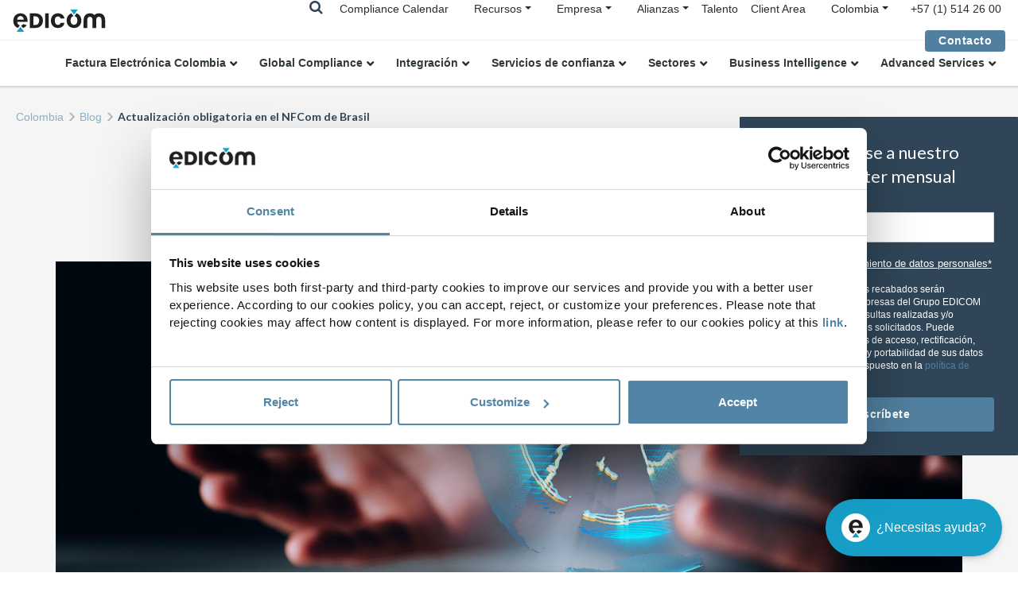

--- FILE ---
content_type: text/html;charset=UTF-8
request_url: https://edicom.co/blog/actualizacion-obligatoria-en-el-nfcom-de-brasil
body_size: 11023
content:

<!DOCTYPE html><html lang="es-CO" xmlns:og="http://opengraphprotocol.org/schema/"><head><!-- Google Tag Manager --><script nonce="sO5LtWFoa79Zv6P6HIQETQ==">(function(w,d,s,l,i){w[l]=w[l]||[];w[l].push({'gtm.start':new Date().getTime(),event:'gtm.js'});var f=d.getElementsByTagName(s)[0],j=d.createElement(s),dl=l!='dataLayer'?'&l='+l:'';j.async=true;j.src='https://www.googletagmanager.com/gtm.js?id='+i+dl;f.parentNode.insertBefore(j,f);})(window,document,'script','dataLayer','GTM-WG748FR');</script><!-- End Google Tag Manager --><title>Actualización obligatoria en el NFCom de Brasil&nbsp;|&nbsp;EDICOM CO</title><meta name="description" content="Todas las empresas de comunicación deben usar este documento para facturación a partir del 1 de noviembre de 2025."/><meta charset="UTF-8"><meta name="viewport" content="width=device-width, initial-scale=1, shrink-to-fit=no"><meta name="twitter:card" content="summary_large_image"/><meta property="og:url" content="https://edicom.co/blog/actualizacion-obligatoria-en-el-nfcom-de-brasil"/><meta property="og:type" content="website"/><meta property="og:title" content="Actualización obligatoria en el NFCom de Brasil| EDICOM CO"/><meta name="twitter:title" content="Actualización obligatoria en el NFCom de Brasil| EDICOM CO"/><meta property="og:description" content="Todas las empresas de comunicación deben usar este documento para facturación a partir del 1 de noviembre de 2025."/><meta property="og:image" content="https://edicomgroup.com/.imaging/default/website/es_co/blog/actualizacion-obligatoria-en-el-nfcom-de-brasil/image"/><meta name="twitter:image" content="https://edicomgroup.com/.imaging/default/website/es_co/blog/actualizacion-obligatoria-en-el-nfcom-de-brasil/image"/><link rel="icon" type="image/vnd.microsoft.icon" href="/.resources/edicom-module/webresources/images/favicon_edicom.ico"><link rel="preload" href="/.resources/edicom-module/webresources/css/bootstrap.min.css" as="style"><link rel="preload" href="/.resources/edicom-module/webresources/css/swiper.min.css" as="style"><link rel="preload" href="/.resources/edicom-module/webresources/css/animate.min.css" as="style"><link rel="preload" href="/.resources/edicom-module/webresources/css/main.min.css" as="style"><link rel="stylesheet" href="/.resources/edicom-module/webresources/css/bootstrap.min.css"><link rel="stylesheet" href="/.resources/edicom-module/webresources/css/swiper.min.css"><link rel="stylesheet" href="/.resources/edicom-module/webresources/css/animate.min.css"><link rel="stylesheet" href="/.resources/edicom-module/webresources/css/main.min.css"><link rel="stylesheet" href="/.resources/edicom-module/webresources/css/jqvmap.min.css"><link rel="stylesheet" href="/.resources/edicom-module/webresources/css/jquery-jvectormap-2.0.5.css"><link rel="stylesheet" href="/.resources/edicom-module/webresources/css/font-awesome.min.css"><script nonce="sO5LtWFoa79Zv6P6HIQETQ==">const currentSite = 'es_co';</script><script nonce="sO5LtWFoa79Zv6P6HIQETQ==" src="/.resources/edicom-module/webresources/js/min/picturefill.min.js" async></script><script nonce="sO5LtWFoa79Zv6P6HIQETQ==" id="Cookiebot" src="https://consent.cookiebot.com/uc.js" data-cbid="b100795a-1919-4cea-b9ed-cae60622a5bb" type="text/javascript" async></script><link rel="canonical" href="https://edicom.co/blog/actualizacion-obligatoria-en-el-nfcom-de-brasil"/><link rel="alternate" hreflang="de" href="https://edicomgroup.de/blog/nfcom-neue-vorgaben-fur-das-e-invoicing-in-brasilien"/><link rel="alternate" hreflang="fr" href="https://edicomgroup.fr/blog/nfcom-une-nouvelle-obligation-fiscale-au-bresil"/><link rel="alternate" hreflang="nl" href="https://edicom.nl/blog/nfcom-nieuwe-fiscale-verplichting-in-brazilie"/><link rel="alternate" hreflang="it" href="https://edicom.it/blog/nfcom-nuovo-requisito-fiscale-obbligatorio-in-brasile"/><link rel="alternate" hreflang="es" href="https://edicomgroup.es/blog/nueva-version-obligatoria-en-el-nfcom-de-brasil"/><link rel="alternate" hreflang="pt-pt" href="https://edicom.pt/blog/nfcom-o-novo-modelo-de-fatura-eletronica-para-o-setor-de-comunicacao-e-telecomunicacoes"/><link rel="alternate" hreflang="en" href="https://edicomgroup.com/blog/nfcom-new-mandatory-tax-requirement-in-brazil"/><link rel="alternate" hreflang="es-ar" href="https://edicom.com.ar/blog/brasil-implementa-nueva-version-obligatoria-en-el-sistema-nfcom"/><link rel="alternate" hreflang="es-cl" href="https://edicom.com.ar/blog/brasil-implementa-nueva-version-obligatoria-en-el-sistema-nfcom"/><link rel="alternate" hreflang="es-uy" href="https://edicom.com.ar/blog/brasil-implementa-nueva-version-obligatoria-en-el-sistema-nfcom"/><link rel="alternate" hreflang="es-py" href="https://edicom.com.ar/blog/brasil-implementa-nueva-version-obligatoria-en-el-sistema-nfcom"/><link rel="alternate" hreflang="es-bo" href="https://edicom.com.ar/blog/brasil-implementa-nueva-version-obligatoria-en-el-sistema-nfcom"/><link rel="alternate" hreflang="es-co" href="https://edicom.co/blog/actualizacion-obligatoria-en-el-nfcom-de-brasil"/><link rel="alternate" hreflang="es-pe" href="https://edicom.co/blog/actualizacion-obligatoria-en-el-nfcom-de-brasil"/><link rel="alternate" hreflang="es-ec" href="https://edicom.co/blog/actualizacion-obligatoria-en-el-nfcom-de-brasil"/><link rel="alternate" hreflang="pt-br" href="https://edicomgroup.com.br/blog/nfcom-conheca-o-novo-modelo-de-fatura-eletronica-para-o-setor-de-comunicacao-e-telecomunicacao"/><link rel="alternate" hreflang="es-mx" href="https://edicom.mx/blog/nfcom-nuevo-requerimiento-fiscal-obligatorio-en-brasil"/><link rel="alternate" hreflang="es-gt" href="https://edicom.mx/blog/nfcom-nuevo-requerimiento-fiscal-obligatorio-en-brasil"/><link rel="alternate" hreflang="es-cr" href="https://edicom.mx/blog/nfcom-nuevo-requerimiento-fiscal-obligatorio-en-brasil"/><link rel="alternate" hreflang="es-pa" href="https://edicom.mx/blog/nfcom-nuevo-requerimiento-fiscal-obligatorio-en-brasil"/><link rel="alternate" hreflang="es-hn" href="https://edicom.mx/blog/nfcom-nuevo-requerimiento-fiscal-obligatorio-en-brasil"/><link rel="alternate" hreflang="es-us" href="https://edicom.mx/blog/nfcom-nuevo-requerimiento-fiscal-obligatorio-en-brasil"/><link rel="alternate" hreflang="x-default" href="https://edicomgroup.com/blog/nfcom-new-mandatory-tax-requirement-in-brazil"/></head><body><!-- Google Tag Manager (noscript) --><noscript><iframe src="https://www.googletagmanager.com/ns.html?id=GTM-WG748FR"height="0" width="0" style="display:none;visibility:hidden"></iframe></noscript><!-- End Google Tag Manager (noscript) --><header id="header" class="menu fixed-top"><!--Menu top--><div class="navbar menu--top"><a class="navbar-brand absolute" href=/><img class="menu--logo" data-lazy-image="true" data-src="/.resources/edicom-module/webresources/images/Logo-mini__blue.svg" alt="edicom"></a><div class="menu__searchTop__wrapper"><div class="menu__search--laptop d-none d-lg-block"><form action="/search" method="get"class="menu--search form-inline my-2 my-lg-0"><input class="form-control mr-lg-2" type="search" placeholder="Buscar..."name="general_search" value="" aria-label="Search"><i class="fa fa-times js-search-close"></i></form></div><span class="menu__searchTop"><i class="fa fa-search js-searchTop"></i></span></div><div class="menu__top d-none d-lg-block"><ul class="nav"><li class="nav-item"><a class="nav-link active " href="/global-einvoicing-compliance/login">Compliance Calendar</a>                            </li><li class="nav-item dropdown"><ul class="nav menu__submenu menu__contact"><li class="nav-item dropdown sites-dropdown"><a class="dropdown-toggle " href="/resource-center">Recursos</a>                                        <div class="dropdown-menu"><a class="dropdown-item submenu-item " href="/contenidos">Biblioteca</a><a class="dropdown-item submenu-item " href="/blog">Blog</a><a class="dropdown-item submenu-item " href="/centro-aprendizaje">Learning Center</a><a class="dropdown-item submenu-item " href="/contenidos/videos">Vídeos</a><a class="dropdown-item submenu-item " href="/contenidos/webinars">Webinars</a>                                        </div></li></ul></li><li class="nav-item dropdown"><ul class="nav menu__submenu menu__contact"><li class="nav-item dropdown sites-dropdown"><a class="dropdown-toggle " href="/empresa">Empresa</a>                                        <div class="dropdown-menu"><a class="dropdown-item submenu-item " href="/edicom-global-platform">Plataforma Global</a><a class="dropdown-item submenu-item " href="/soporte-internacional">Centro de Soporte</a><a class="dropdown-item submenu-item " href="https://edicomitems.com/certifications">Certificaciones</a>                                        </div></li></ul></li><li class="nav-item dropdown"><ul class="nav menu__submenu menu__contact"><li class="nav-item dropdown sites-dropdown"><a class="dropdown-toggle" href="#">Alianzas</a><div class="dropdown-menu"><a class="dropdown-item submenu-item " href="/alianzas/kpmg">KPMG</a><a class="dropdown-item submenu-item " href="/alianzas/deloitte">Deloitte</a><a class="dropdown-item submenu-item " href="/alianzas/pwc">PwC</a><a class="dropdown-item submenu-item " href="/alianzas/bdo">BDO</a>                                        </div></li></ul></li><li class="nav-item"><a class="nav-link active " href="https://careers.edicomgroup.com/">Talento</a>                            </li><li class="nav-item"><a class="nav-link active " href="https://platform.edicomgroup.com/">Client Area</a>                            </li><li class="nav-item dropdown"><ul class="nav menu__contact"><li class="nav-item dropdown sites-dropdown"><a class="dropdown-toggle" data-toggle="dropdown"><span>Colombia</span></a><div class="dropdown-menu"><a class="dropdown-item" href="https://edicomgroup.de">Deutsch</a><a class="dropdown-item" href="https://edicomgroup.com">English</a><a class="dropdown-item js-langmenu-dropdown-toggle" href="#">Español</a><div class="sites-links"><a class="dropdown-item" href="https://edicom.com.ar">Argentina</a><a class="dropdown-item" href="https://edicomgroup.es">España</a><a class="dropdown-item" href="https://edicom.mx/">México</a></div><a class="dropdown-item" href="https://edicomgroup.fr">Français</a><a class="dropdown-item" href="https://edicom.it">Italiano</a><a class="dropdown-item" href="https://edicom.nl">Nederlands</a><a class="dropdown-item js-langmenu-dropdown-toggle" href="#">Português</a><div class="sites-links"><a class="dropdown-item" href="https://edicomgroup.com.br"> Brasil</a><a class="dropdown-item" href="https://edicom.pt">Portugal</a></div></div></li></ul></li></ul></div><div class="menu__telephone d-none d-lg-block"><a href="tel:+57 (1) 514 26 00" class="menu--icon"><span>+57 (1) 514 26 00</span></a></div><div class="custom-contact-button ml-4"><a class="btn" href="/contacto">Contacto</a></div></div><div class="menu__search--mobile d-lg-none"><form action="/search" method="get" class="menu--search form-inline my-2 my-lg-0"><input class="form-control mr-lg-2" type="search" placeholder="Buscar..."name="general_search" value="" aria-label="Search"><i class="fa fa-times js-search-close"></i></form></div><!--Menu main--><div class="area menu--main"><nav class="navbar navbar-expand-lg"><!-- hamburguer --><div class="navbar-toggler menu__toggle" aria-role="button" aria-controls="navbarResponsive"aria-label="Toggle navigation"><span></span></div><div class="navbar-collapse" id="navbarResponsive"><a class="menu__item--laptop navbar-brand d-lg-none" href=/><img class="menu--logo" data-lazy-image="true" height="1" width="1" src="/.resources/edicom-module/webresources/images/image-lazy.png"data-src="/.resources/edicom-module/webresources/images/Logo-mini__blue.svg" alt="edicom"></a><ul class="menu--group nav navbar-nav"><li class="nav-item dropdown"><a class="menu--link-1 nav-link dropdown-toggle " href="/factura-electronica-colombia">Factura Electrónica Colombia</a><a href="#" class="nav-link dropdown-toggle d-lg-none menu--handler"><img data-lazy-image="true" height="1" width="1" src="/.resources/edicom-module/webresources/images/image-lazy.png"data-src="/.resources/edicom-module/webresources/images/arrow_nav.svg" alt="handler"></a><div class="dropdown-menu"><div class="menu--submenu"><ul><li class="dropdown submenu1--item"><a  href="/factura-electronica-colombia">Emisión y Recepción de Facturas</a></li><li class="dropdown submenu1--item"><a  href="/sistema-factoring-radian">Factoring Electrónico</a></li><li class="dropdown submenu1--item"><a  href="/nomina-electronica-colombia">Nómina Electrónica</a></li><li class="dropdown submenu1--item"><a  href="/factura-electronica-punto-de-venta">Factura Electrónica en Punto de Venta</a></li></ul></div></div></li><li class="nav-item dropdown"><a class="menu--link-1 nav-link dropdown-toggle " href="/international-compliance">Global Compliance</a><a href="#" class="nav-link dropdown-toggle d-lg-none menu--handler"><img data-lazy-image="true" height="1" width="1" src="/.resources/edicom-module/webresources/images/image-lazy.png"data-src="/.resources/edicom-module/webresources/images/arrow_nav.svg" alt="handler"></a><div class="dropdown-menu"><div class="menu--submenu"><ul><li class="dropdown submenu1--item"><a  href="/global-einvoicing-compliance/login">Compliande Calendar</a></li><li class="dropdown submenu1--item"><a href="#">Factura Electrónica Región Andina</a><ul><li class="submenu2--item"><a  href="/factura-electronica-colombia">Factura Electrónica Colombia</a>                                                                    </li><li class="submenu2--item"><a  href="/comprobante-pago-electronico-peru">Comprobante de Pago Electrónico Perú</a>                                                                    </li><li class="submenu2--item"><a  href="/factura-electronica-ecuador">Factura Electrónica Ecuador</a>                                                                    </li><li class="submenu2--item"><a  href="https://edicom.co/factura-electronica/bolivia">Factura Electrónica Bolivia</a>                                                                    </li></ul></li><li class="dropdown submenu1--item"><a  href="/international-compliance">e-Invoicing & e-Reporting</a><ul><li class="submenu2--item"><a  href="/factura-electronica">Factura electrónica Internacional</a>                                                                    </li><li class="submenu2--item"><a  href="/international-etax">International VAT & eTax Reporting</a>                                                                    </li><li class="submenu2--item"><a  href="/centro-servicios-compartidos">Centro de Servicios Compartidos</a>                                                                    </li></ul></li><li class="dropdown submenu1--item"><a href="#">Soluciones destacadas</a><ul><li class="submenu2--item"><a  href="https://edicom.co/factura-electronica/mexico">Factura electrónica México</a>                                                                    </li><li class="submenu2--item"><a  href="https://edicom.co/factura-electronica/brasil">Factura electrónica Brasil</a>                                                                    </li><li class="submenu2--item"><a  href="https://edicom.co/factura-electronica/panama">Factura electrónica Panamá</a>                                                                    </li><li class="submenu2--item"><a  href="https://edicom.co/factura-electronica/china">Factura electrónica China</a>                                                                    </li><li class="submenu2--item"><a  href="https://edicom.co/factura-electronica/arabiasaudi">Factura electrónica Arabia Saudí</a>                                                                    </li><li class="submenu2--item"><a  href="https://edicom.co/factura-electronica/taiwan">Factura electrónica Taiwan</a>                                                                    </li><li class="submenu2--item"><a  href="/blog/polonia-hara-obligatorio-el-uso-de-la-factura-electronica-b2b">Factura B2B Polonia</a>                                                                    </li><li class="submenu2--item"><a  href="/saft-portugal">SAF-T Portugal</a>                                                                    </li></ul></li></ul></div></div></li><li class="nav-item dropdown"><a class="menu--link-1 nav-link dropdown-toggle " href="/edi">Integración</a><a href="#" class="nav-link dropdown-toggle d-lg-none menu--handler"><img data-lazy-image="true" height="1" width="1" src="/.resources/edicom-module/webresources/images/image-lazy.png"data-src="/.resources/edicom-module/webresources/images/arrow_nav.svg" alt="handler"></a><div class="dropdown-menu"><div class="menu--submenu"><ul><li class="dropdown submenu1--item"><a  href="/integracion-b2b">B2B Global Services</a><ul><li class="submenu2--item"><a  href="/edi-integrado">EDI Integrado</a>                                                                    </li><li class="submenu2--item"><a  href="/edi-internacional">EDI Internacional</a>                                                                    </li><li class="submenu2--item"><a  href="/edi-value-added-network">B2B Network</a>                                                                    </li><li class="submenu2--item"><a  href="/business-mail">Business@Mail</a>                                                                    </li></ul></li><li class="dropdown submenu1--item"><a  href="/ipaas">iPaaS - integration Platform as a Service</a><ul><li class="submenu2--item"><a  href="/ipaas-platform">Plataforma</a>                                                                    </li><li class="submenu2--item"><a  href="/ipaas-servicios">Servicios & Gestión de Proyectos</a>                                                                    </li><li class="submenu2--item"><a  href="/ipaas-solutions">Soluciones</a>                                                                    </li><li class="submenu2--item"><a  href="/conectores">Conectores</a>                                                                    </li></ul></li></ul></div></div></li><li class="nav-item dropdown"><a class="menu--link-1 nav-link dropdown-toggle " href="/servicios-confianza">Servicios de confianza</a><a href="#" class="nav-link dropdown-toggle d-lg-none menu--handler"><img data-lazy-image="true" height="1" width="1" src="/.resources/edicom-module/webresources/images/image-lazy.png"data-src="/.resources/edicom-module/webresources/images/arrow_nav.svg" alt="handler"></a><div class="dropdown-menu"><div class="menu--submenu"><ul><li class="dropdown submenu1--item"><a  href="/almacenamiento-electronico-certificado">Almacenamiento Electrónico</a></li><li class="dropdown submenu1--item"><a  href="/entidad-certificacion-colombia">Servicios de Certificación</a><ul><li class="submenu2--item"><a  href="/emision-certificados-electronicos">Identificación electrónica</a>                                                                    </li><li class="submenu2--item"><a  href="/firma-digital">Firma digital</a>                                                                    </li><li class="submenu2--item"><a  href="/estampado-cronologico">Sello electrónico de tiempo</a>                                                                    </li></ul></li><li class="dropdown submenu1--item"><a  href="/aprobacion-documentos-electronicos">eSignature Workflow</a></li><li class="dropdown submenu1--item"><a  href="/compliance-authority">Compliance Authority</a></li></ul></div></div></li><li class="nav-item dropdown"><a class="menu--link-1 nav-link dropdown-toggle " href="/soluciones-edi-por-sectores">Sectores</a><a href="#" class="nav-link dropdown-toggle d-lg-none menu--handler"><img data-lazy-image="true" height="1" width="1" src="/.resources/edicom-module/webresources/images/image-lazy.png"data-src="/.resources/edicom-module/webresources/images/arrow_nav.svg" alt="handler"></a><div class="dropdown-menu"><div class="menu--submenu"><ul><li class="dropdown submenu1--item"><a  href="/edi-sector-retail">Retail</a></li><li class="dropdown submenu1--item"><a  href="/edi-sector-logistica-transporte">Supply Chain</a></li><li class="dropdown submenu1--item"><a  href="/edi-sector-automocion">Automoción</a></li><li class="dropdown submenu1--item"><a  href="/edi-sector-salud">Sanidad</a></li><li class="dropdown submenu1--item"><a  href="/gdsn-data-pool">Product Data Management</a><ul><li class="submenu2--item"><a  href="/gdsn-data-pool/integraciones">Integración Datos Producto</a>                                                                    </li><li class="submenu2--item"><a  href="/gdsn-data-pool/carga-datos-producto">Carga Datos Producto</a>                                                                    </li><li class="submenu2--item"><a  href="/gdsn-data-pool/catalogo-privado">Data Pool Privado</a>                                                                    </li><li class="submenu2--item"><a  href="/gdsn-data-pool/servicios-gestionados">Servicios Gestionados GDSN</a>                                                                    </li></ul></li><li class="dropdown submenu1--item"><a  href="/continuous-replenishment-planning">Vendor Managed Inventory</a></li></ul></div></div></li><li class="nav-item dropdown"><a href="#"class="menu--link-1 nav-link dropdown-toggle">Business Intelligence</a><a href="#" class="nav-link dropdown-toggle d-lg-none menu--handler"><img data-lazy-image="true" height="1" width="1" src="/.resources/edicom-module/webresources/images/image-lazy.png"data-src="/.resources/edicom-module/webresources/images/arrow_nav.svg" alt="handler"></a><div class="dropdown-menu"><div class="menu--submenu"><ul><li class="dropdown submenu1--item"><a  href="/analytics-services">Data & Analytics Platform</a></li><li class="dropdown submenu1--item"><a  href="/analytics-services/visualizacion-datos">Gráficos y Dashboards</a></li></ul></div></div></li><li class="nav-item dropdown"><a class="menu--link-1 nav-link dropdown-toggle " href="/development-services">Advanced Services</a><a href="#" class="nav-link dropdown-toggle d-lg-none menu--handler"><img data-lazy-image="true" height="1" width="1" src="/.resources/edicom-module/webresources/images/image-lazy.png"data-src="/.resources/edicom-module/webresources/images/arrow_nav.svg" alt="handler"></a><div class="dropdown-menu"><div class="menu--submenu"><ul><li class="dropdown submenu1--item"><a  href="/servicios-gestionados">Managed Services</a></li><li class="dropdown submenu1--item"><a  href="/digital-onboarding">Digital onboarding</a><ul><li class="submenu2--item"><a  href="/edi-portal-proveedores">Portal Proveedores</a>                                                                    </li><li class="submenu2--item"><a  href="/edi-portal-clientes">Portal Clientes</a>                                                                    </li><li class="submenu2--item"><a  href="/proyectos-onboarding">Onboarding B2B</a>                                                                    </li><li class="submenu2--item"><a  href="/gestion-partners-edi">Integral Partner Management</a>                                                                    </li><li class="submenu2--item"><a  href="/project-management">Project Management</a>                                                                    </li></ul></li><li class="dropdown submenu1--item"><a  href="/servicios-extendidos">Servicios extendidos</a><ul><li class="submenu2--item"><a  href="/mantenimiento-flujos-integracion">Mantenimiento Flujos Integración</a>                                                                    </li><li class="submenu2--item"><a  href="https://edicom.co/soporte-internacional#PreferentialSupport">Servicio preferente</a>                                                                    </li><li class="submenu2--item"><a  href="https://edicom.co/soporte-internacional#HighAvailability">Servicio de Alta Disponibilidad</a>                                                                    </li></ul></li></ul></div></div></li></ul><ul class="menu--group menu--group--tablet nav navbar-nav d-lg-none"><li class="nav-item"><a class="nav-link active " href="/blog">Blog</a>                        </li><li class="nav-item"><a class="nav-link active " href="/contenidos">Biblioteca</a>                        </li><li class="nav-item"><a class="nav-link active " href="https://careers.edicomgroup.com/">Talento</a>                        </li></ul><div class="menu__item--last d-lg-none"><a class="btn" href="/contacto">Contacto</a></div></div></nav></div></header><main class=""><div class="area area--breadcrumb "><nav aria-label="breadcrumb" class="breadcrumb--nav"><ol class="breadcrumb"><li class="breadcrumb-item "><a href=/ >Colombia</a></li><li class="breadcrumb-item "><a href="/blog" >Blog</a></li><li class="breadcrumb-item active" aria-current="page">Actualización obligatoria en el NFCom de Brasil</li>            </ol></nav></div><script nonce="sO5LtWFoa79Zv6P6HIQETQ==" type="application/ld+json">{"@context": "http://schema.org","@type": "BreadcrumbList","itemListElement":[{"@type": "ListItem","position": 1,"item":{"@id": "https://edicom.co","name": "Colombia"}},{"@type": "ListItem","position": 2,"item":{"@id": "https://edicom.co/blog","name": "Blog"}},{"@type": "ListItem","position": 3,"item":{"@id": "https://edicom.co/blog/actualizacion-obligatoria-en-el-nfcom-de-brasil","name": "Actualización obligatoria en el NFCom de Brasil"}}]}</script><article class="area area--top light-area"><div class="container"><div class="blog-detail--title row"><span class="blog-detail--extra text-uppercase">Factura electrónica</span><h1>Actualización obligatoria en el NFCom de Brasil</h1></div><div class="blog-detail--img row"><img class="img-fluid" data-lazy-image="true" height="1" width="1" src="/.resources/edicom-module/webresources/images/image-lazy.png" data-src="/.imaging/default/website/es_co/blog/actualizacion-obligatoria-en-el-nfcom-de-brasil/image"alt="nfcom"></div><div class="blog-detail--body row"><div class="blog-detail--content-info d-sm-flex justify-content-between"><div class="blog-detail--date">22.01.2025 <i>(Actualizada)</i></div></div><div class="edicom-blog-featured-section-wrapper" style="margin-bottom: 22px"><div class="edicom-blog-featured-section-title">Actualización SINIEF Nº 34</div><div class="edicom-blog-featured-section-text"><p>Con la publicación del Ajuste SINIEF nº 34/24, se ha actualizado la fecha de inicio de la obligatoriedad para que los contribuyentes del ICMS utilicen la NFCom, estableciéndose a partir del <strong>1 de noviembre de 2025.</strong></p></div></div><div class="text-component"><p>No es ninguna novedad que los sistemas de Control Continuo de Transacciones (CTC) se han establecido como la nueva normalidad en todo el mundo, provocando que cada vez más administraciones tributarias, adopten prácticas de facturación electrónica, como una forma de reducir la evasión fiscal, a través de la digitalización de los procesos.<br /><br />Aunque este movimiento está en boga en la implementación de la facturación electrónica en los países que todavía trabajan con modelos basados en papel, tales como: Serbia, Panamá, Japón y Arabia Saudita, los países que ya están en un estado más avanzado como Brasil, también innovan y buscan cada vez más, facilitar el intercambio de información entre las autoridades fiscales y los contribuyentes, a través del uso de la tecnología de la información.<br /><br />En este caso, estamos hablando de la nueva Factura de Servicios de Comunicación Electrónica - NFCom, modelo 62, creado por Sinief Ajuste N°7 en 2022. La institución de este nuevo Documento de Factura Electrónica (DF-e), tiene como objetivo simplificar el arcaico y complejo proceso de emisión de facturas para los servicios de Comunicación y Telecomunicaciones, modelos 21 y 22 respectivamente. <br /><br />Por la legislación actual, las empresas de este sector deben generar archivos mensuales, conteniendo las facturas generadas durante el mes, en un patrón XML (conocido como CAT 79) y presentarlos manualmente en el sitio de la SEFAZ (Secretaría de Hacienda) de origen para su post auditoría. Como se trata de un proceso largo para las empresas y difícil de rastrear por la SEFAZ, tiene sentido adoptar un nuevo modelo más sencillo con validaciones en tiempo real por parte del gobierno.<br /><br />La idea concebida para la NFCom es que tenga un proceso idéntico al implantado con la NF-e (Factura Electrónica). Por lo tanto, se prevén los siguientes atributos para la NFCom:</p><ul><li>Maquetación de la NFCom nacional en XML.</li><li>Generación de Eventos NFCom, como Cancelación o Sustitución. </li><li>Firma electrónica mediante Certificado Digital - estándar ICP (Infraestructura de Clave Pública).</li><li>Representación gráfica estándar de la factura - DANFE NFCom.</li><li>Almacenamiento durante el periodo de ley (5 años). </li><li>Entrega de XML + DANFE NFCom al cliente por correo electrónico u otro canal de comunicación alineado entre las partes. </li><li>Emisión de contingencia en caso de problemas técnicos. </li><li>Para las empresas de los sectores de Comunicaciones (Radiodifusión y TV, Periódicos, entre otros) y Telecomunicaciones (Telefonía Fija, Móvil y Banda Ancha), este requisito proporcionará un gran salto tecnológico, simplificando los procesos y reduciendo el Coste Brasil para cumplir con este requisito legal. </li></ul><p><br />​​​​Para tener una idea del impacto positivo que este requisito traerá al mercado, según datos de ANATEL, hasta enero de 2023, más de 336 millones de contratos de servicios de telecomunicaciones fueron firmados entre empresas y consumidores, lo que demuestra la fuerza de este sector en la economía brasileña. </p><p>Según el ajuste del SINIEF, está previsto que el NFCom entre en vigor en todo el país el <strong>1 de noviembre de 2025.</strong> Sin embargo, desde marzo de 2023, ya es posible probar la transmisión del NFCom al SEFAZ. A partir de junio de 2023, será posible emitir el NFCom en un entorno productivo, para las empresas que ya quieran iniciar este proceso antes de la fecha límite impuesta por la SEFAZ.</p><h2>Plataforma EDICOM Compliance</h2><p>EDICOM tiene en su ADN una amplia experiencia en la implementación de proyectos globales que aseguran el cumplimiento tributario de las empresas. EDICOM amplía su cobertura de servicios en Brasil y está preparada para atender cualquier tipo de requerimiento relacionado con el NFCom. <br /><br />Con un enfoque hacia la excelencia y la actualización constante de nuestras soluciones ante las nuevas exigencias fiscales globales, asesoramos a empresas de más de 70 países en su camino hacia la transformación digital en el área fiscal.  <br /><br />Estas son las razones que hacen de EDICOM uno de los principales actores en soluciones fiscales a nivel mundial, estando la solución de facturación electrónica en el top 5 de la lista Fortune 500.</p></div>            </div></div></article><section class="area area--bottom light-area"><div class="container"></div></section><button id="js-btn-show" class="btnShow"><i class="btnShowIcon fa fa-envelope"></i></button><div class="blog-list js-newsletterItem newsletterItem"><button id="js-btn-close" class="btnShow--close"><i class="fa fa-times"></i></button><div class="newsletter-module js-request-container"><h3 class="newsletter-module--title">Suscríbase a nuestro newsletter mensual</h3><form method="post" id="newsletter-form" class="" data-container="body" data-toggle="popover" data-placement="top" data-content="Por favor, rellene todos los campos obligatorios."><div class="form-group"><label for="newsletterInputEmail">Email</label><input type="email" class="form-control js-resource-email" id="newsletterInputEmail" aria-describedby="newsletterInputEmail" placeholder="Email*" required><div class="corporativeDomainAdvice js-corporativeDomainOnly mt-2">Usa un dominio corporativo</div></div><div class="form-check" style="padding-left: 20px;"><input class="form-check-input" id="newsletter-form-contactAccept" groupcode="consent" code="consentYES" type="checkbox" name="CONSENT" value="CONSENTYES" required style="display: block !important;"><label class="form-check-label" for="newsletter-form-contactAccept"><a class="js-contactConsent-advice-link" href="">Consiento el tratamiento de datos personales*</a></label></div><div class="contactConsent-advice--text--visible js-contactConsent-advice--text pl-3 mr-sm-2 color-white"><p>Los datos personales recabados ser&aacute;n utilizados por las empresas del Grupo EDICOM para atender las consultas realizadas y/o gestionar los servicios solicitados. Puede ejercitar los derechos de acceso, rectificaci&oacute;n, oposici&oacute;n, limitaci&oacute;n y portabilidad de sus datos de acuerdo con la dispuesto en la <a href="https://policies.edicomgroup.com/privacy/co/CAEDICOMCO_PP_PoliticaPrivacidad.pdf" onclick="window.open(this.href, '_privacidad', 'resizable=no,status=no,location=no,toolbar=no,menubar=no,fullscreen=no,scrollbars=no,dependent=no'); return false;">pol&iacute;tica de privacidad</a>.</p></div><input type="hidden" name="pais" id="newsletter-form-pais" value="CO" /><input type="hidden" name="pais_gestor" id="newsletter-form-pais_gestor" value="CO" /><input type="hidden" name="tipo_conversion" id="newsletter-form-tipo_conversion" value="2" /><input type="hidden" name="idioma" id="newsletter-form-idioma" value="es_co" /><input type="hidden" name="raiz" id="newsletter-form-raiz" value="https://edicom.co/blog/actualizacion-obligatoria-en-el-nfcom-de-brasil" /><button type="submit" class="btn dark-btn js-newsletterForm-subscribe g-recaptcha"data-sitekey="6Lce_I4bAAAAAONai4Gg1aktVmZYfuq6ysZa7588"data-callback='newsletterFormSubscribe'data-action='submit'>Suscríbete</button></form></div><div class="newsletter-module loading-container js-loading-container"><div class="loading relative loading-js"></div></div><div class="newsletter-module response-container js-response-container"><h3 class="newsletter-module--title response js-response-ok">El formulario ha sido enviado correctamente.</h3><h3 class="newsletter-module--title response js-response-pending" data-text="<strong>Gracias por su interés. Hemos enviado un mensaje a [email] para verificar su identidad y completar el proceso.</strong>"></h3><h3 class="newsletter-module--title response js-response-ko">Algo fue mal!</h3><div class="newsletter-module--answer"><div class="newsletter-module--envelope"><i class="fa fa-thumbs-up response js-response-ok"></i><i class="fa fas fa-exclamation-triangle response js-response-ko"></i></div><span class="response js-response-ok">Gracias!</span><span class="response js-response-ko">Ha habido un error de conexión. Inténtelo de nuevo más tarde.</span></div></div></div><section class="area area--body area--bottom light-area"><div class="container"><div class="row"><h2 class="text-center area--title dark-text">EDICOM News Colombia y Región Andina | Descubra más sobre Factura electrónica</h2></div><div class="row overflow-scroll-xs-container"><div class="col-12 col-lg-4 my-3 my-lg-0"><div class="card-news"><a href="/blog/como-es-la-factura-electronica-en-ecuador"><div class="card-news--image" data-lazy-image="true" height="1" width="1"data-srcbg="/.imaging/default/website/es_co/blog/como-es-la-factura-electronica-en-ecuador/image"></div></a><div class="card-news--body"><h3 class="card-news--title "><a class="card-title" href="/blog/como-es-la-factura-electronica-en-ecuador">Factura electrónica en Ecuador: Todo lo que necesitas saber para cumplir con el SRI</a></h3><div class="card-description "><span><span class="module overflow">Todo lo que necesitas saber sobre la factura electrónica en Ecuador.</span></span></div></div><div class="card-news--footer d-none d-lg-flex"><span><a href="/blog/como-es-la-factura-electronica-en-ecuador" class="btn ">Leer más</a></span></div></div></div><div class="col-12 col-lg-4 my-3 my-lg-0"><div class="card-news"><a href="/blog/como-es-la-factura-electronica-en-uruguay"><div class="card-news--image" data-lazy-image="true" height="1" width="1"data-srcbg="/.imaging/default/website/es_co/blog/como-es-la-factura-electronica-en-uruguay/image"></div></a><div class="card-news--body"><h3 class="card-news--title "><a class="card-title" href="/blog/como-es-la-factura-electronica-en-uruguay">Factura electrónica en Uruguay: cómo emitir CFE según la normativa de la DGI</a></h3><div class="card-description "><span><span class="module overflow">Cumple con la DGI y automatiza la emisión de tus Comprobantes Fiscales Electrónicos (CFE).</span></span></div></div><div class="card-news--footer d-none d-lg-flex"><span><a href="/blog/como-es-la-factura-electronica-en-uruguay" class="btn ">Leer más</a></span></div></div></div><div class="col-12 col-lg-4 my-3 my-lg-0"><div class="card-news"><a href="/blog/belgica-obligatoria-factura-electronica-b2b"><div class="card-news--image" data-lazy-image="true" height="1" width="1"data-srcbg="/.imaging/default/website/es_co/blog/belgica-obligatoria-factura-electronica-b2b/image"></div></a><div class="card-news--body"><h3 class="card-news--title "><a class="card-title" href="/blog/belgica-obligatoria-factura-electronica-b2b">Factura electrónica en Bélgica obligatoria en 2026 y e-Reporting en 2028</a></h3><div class="card-description "><span><span class="module overflow">Bélgica introduce la facturación electrónica B2B obligatoria a partir del 1 de enero de 2026 y e-Reporting a partir de 2028</span></span></div></div><div class="card-news--footer d-none d-lg-flex"><span><a href="/blog/belgica-obligatoria-factura-electronica-b2b" class="btn ">Leer más</a></span></div></div></div></div></div></section></main><footer><!--Scroll top feature--><div class="scroll-top js-scroll-top" style="z-index: 99999 !important;margin-bottom: 8rem!important;"><svg width="40px" height="40px" viewBox="0 0 40 40"><g id="scroll-top" stroke="none" stroke-width="1" fill="#ffffff" fill-rule="evenodd"><g id="STYLE" transform="translate(-258.000000, -3466.000000)"><g id="ic_scrollTop-Copy" transform="translate(258.000000, 3461.000000)"><path d="M26.3915,25.3868333 C26.1275,25.6508333 25.7055,25.6508333 25.4415,25.3868333 L19.8368333,19.7828333 L14.2335,25.3868333 C13.9695,25.6508333 13.5468333,25.6508333 13.2828333,25.3868333 L11.5308333,23.6448333 C11.2675,23.3815 11.2675,22.9495 11.5308333,22.6855 L19.3628333,14.8641667 C19.6261667,14.6008333 20.0488333,14.6008333 20.3121667,14.8641667 L28.1435,22.6855 C28.4075,22.9495 28.4075,23.3815 28.1435,23.6448333 L26.3915,25.3868333 Z" id="Fill-4" fill="#FFFFFF"></path></g></g></g></svg></div><section class="footer-main"><div class="container"><div class="footer__top row"><div class="col-12 col-md-6"><div class="footer__logo"><img class="img-fluid" data-lazy-image="true" height="1" width="1"src="/.resources/edicom-module/webresources/images/image-lazy.png" data-src="/.resources/edicom-module/webresources/images/Logo-mini.svg" alt="edicom"></div></div><div class="col-12 col-md-6"><div class="d-flex flex-row footer-legal--social"><a href="https://www.youtube.com/channel/UC_BfHcG58uphdgOVE5xAaBw" class="footer-legal--icon"><i class="fa fa-youtube social-icon"></i></a><a href="https://www.linkedin.com/company/edicom/" class="footer-legal--icon"><i class="fa fa-linkedin social-icon"></i></a><a href="https://www.facebook.com/EdicomGroup/" class="footer-legal--icon"><i class="fa fa-facebook-f social-icon"></i></a><a href="https://twitter.com/edicomgroup" class="footer-legal--icon"><i class="fa fa-twitter social-icon"></i></a><a href="https://www.instagram.com/edicomgroup_hr/" class="footer-legal--icon"><i class="fa fa-instagram social-icon"></i></a></div></div></div><div class="row footer-main--row"><div class="d-none d-lg-block col-lg-4"><span class="footer-main--title">Usted está buscando</span><ul class="footer-main--list"><li><a class="link"href="/factura-electronica-colombia">Factura eletrónica en Colombia</a></li><li><a class="link"href="/nomina-electronica-colombia">Nomina Electrónica Colombia</a></li><li><a class="link"href="/comprobante-pago-electronico-peru">Comprobantes de Pago Electrónicos en Perú</a></li><li><a class="link"href="/factura-electronica-america-latina">Factura electrónica en Latinoamérica</a></li><li><a class="link"href="/edi-integrado">EDI integrado con su ERP</a></li><li><a class="link"href="/aprobacion-documentos-electronicos">Firma digital de documentos </a></li><li><a class="link"href="/ipaas">Integración de aplicaciones - iPaaS</a></li></ul></div><div class="col-12 col-md-4 col-lg-3 mb-4 mb-md-0"><span class="footer-main--title">Le recomendamos</span><ul class="footer-main--list"><li><a class="link"  href="/contenidos/white-papers/informe-global-modelos-factura-electronica-tax-compliance">Informe global: Modelos de e-Invoicing y tax compliance</a></li><li><a class="link"  href="/contenidos/white-papers/factura-electronica-en-latam">La factura electrónica en América Latina</a></li><li><a class="link"  href="/contenidos/white-papers/factura-electronica-administraciones-publicas-europa">La facturación electrónica en las administraciones públicas de la Unión Europea</a></li><li><a class="link"  href="/contenidos/white-papers/edicom-ipaas">EDICOMiPaaS - Integration Platform As A Service</a></li></ul></div><div class="col-12 col-md-4 col-lg-3 mb-4 mb-md-0"><span class="footer-main--title">nuestros recursos</span><ul class="footer-main--list"><li><a class="link"href="/centro-aprendizaje">Centro de Aprendizaje EDI</a></li><li><a class="link"href="/contenidos">Biblioteca de contenido</a></li><li><a class="link"href="/blog">EDICOM Blog</a></li></ul></div><div class="col-12 col-md-4 col-lg-2"><span class="footer-main--title">Contáctenos</span><ul class="footer-main--list"><li><a class="link"href="/contacto">Contacto</a></li><li id="phoneAction"><a href="tel:+57 (1) 514 26 00" class="link">+57 (1) 514 26 00</a></li><li><a class="link"href="https://careers.edicomgroup.com/">Trabajar en EDICOM</a></li></ul></div></div></div></section><section class="footer-legal"><div class="container"><div class="row footer-legal--row"><div class="d-flex flex-column footer-legal--info is--copyright"><ul class="list-inline footer-legal--list"><li class="list-inline-item par-detail"><a class="link" href="https://policies.edicomgroup.com/legal/es/legal.htm">Aviso Legal</a></li><li class="list-inline-item par-detail"><a class="link" href="https://policies.edicomgroup.com/privacy/co/CAEDICOMCO_PP_PoliticaPrivacidad.pdf">Política de Privacidad</a></li><li class="list-inline-item par-detail"><a class="link" href="https://policies.edicomgroup.com/sgsi/eu/index.htm">Política de seguridad</a></li><li class="list-inline-item par-detail"><a class="link" href="https://policies.edicomgroup.com/cookies/index.htm">Cookies</a></li><li class="list-inline-item par-detail"><a class="link" href="javascript:Cookiebot.renew()">Cookies preferences</a></li></ul></div><div class="d-flex flex-column footer-legal--info footer-legal--info"><div class="footer-legal--copy"><p class="par-detail">© Copyright 2026. EDICOM es una marca de servicio registrada en la UE.</p></div></div></div></div></section></footer><div class="modal fade modal-form" id="sent-ok-modal" tabindex="-1" role="dialog" aria-labelledby="sent-ok-modal-label" aria-hidden="true"><div class="modal-dialog modal-dialog-centered" role="document"><div class="modal-content"><div class="modal-header"><h5 class="modal-title" id="sent-ok-modal-label"></h5><button type="button" class="close" data-dismiss="modal" aria-label="Close"><span aria-hidden="true">&times;</span></button></div><div class="modal-body text-center"><img class="sent-ok-img text-center mb-4" src="/.resources/edicom-module/webresources/images/ic_message.svg" alt="sent ok" /><p class="response-title mb-0">El formulario ha sido enviado correctamente.</p><p class="response-pending mb-0" data-text="<strong>Gracias por su interés. Hemos enviado un mensaje a [email] con el enlace para la descarga del recurso. </strong>"></p><p class="response-text">Uno de nuestros expertos se pondrá en contacto con usted.</p></div></div></div></div><div class="modal fade modal-form" id="sent-ko-modal" tabindex="-1" role="dialog" aria-labelledby="sent-ko-modal-label" aria-hidden="true"><div class="modal-dialog modal-dialog-centered" role="document"><div class="modal-content"><div class="modal-header"><h5 class="modal-title" id="sent-ko-modal-label"></h5><button type="button" class="close" data-dismiss="modal" aria-label="Close"><span aria-hidden="true">&times;</span></button></div><div class="modal-body text-center"><img class="sent-ko-img loader-gif text-center mb-4" src="/.resources/edicom-module/webresources/images/ic_error.svg" alt="sent ko" /><p class="response-title mb-0">Algo fue mal!</p><p class="response-text">Ha habido un error de conexión. Inténtelo de nuevo más tarde.</p></div></div></div></div><div class="loading blue loading-js"></div><!--Scripts--><script nonce="sO5LtWFoa79Zv6P6HIQETQ==" src="/.resources/edicom-module/webresources/js/min/jquery.min.js" defer></script><script nonce="sO5LtWFoa79Zv6P6HIQETQ==" src="/.resources/edicom-module/webresources/js/bootstrap.bundle.min.js" defer></script><script nonce="sO5LtWFoa79Zv6P6HIQETQ==" src="/.resources/edicom-module/webresources/js/min/lightbox.min.js" defer></script><script nonce="sO5LtWFoa79Zv6P6HIQETQ==" data-apikey="s5GaHJJ8Qoq5b56WvhNXsA" data-env="us01" src="https://us01ccistatic.zoom.us/us01cci/web-sdk/chat-client.js"></script><script nonce="sO5LtWFoa79Zv6P6HIQETQ==" src="/.resources/edicom-module/webresources/js/min/jquery-jvectormap.min.js" defer></script><script nonce="sO5LtWFoa79Zv6P6HIQETQ==" src="/.resources/edicom-module/webresources/js/min/jvectormap-maps/jquery-jvectormap-de-mill.js" defer></script><script nonce="sO5LtWFoa79Zv6P6HIQETQ==">const isAuthor = false;const siteUrl = "https://edicom.co";</script><script nonce="sO5LtWFoa79Zv6P6HIQETQ==" src="/.resources/edicom-module/webresources/js/min/functions.min.js" defer></script><script nonce="sO5LtWFoa79Zv6P6HIQETQ==" src="/.resources/edicom-module/webresources/js/min/form-functions.min.js" defer></script><script nonce="sO5LtWFoa79Zv6P6HIQETQ==">let fired = false;document.addEventListener("DOMContentLoaded", function () {if ($('.g-recaptcha').length && !($('.g-recaptcha').closest('form').find('[type=submit]')).isInViewport()) {if ($('.g-recaptcha').closest('.modal').length) {addDeferredRecaptcha();} else {window.addEventListener('scroll', function () {let scroll = window.scrollY;if (scroll > 0 && fired === false) {addDeferredRecaptcha();}}, true);}} else if (fired === false) {addDeferredRecaptcha();}function addDeferredRecaptcha() {const recaptchaScript = document.createElement('script');recaptchaScript.src = 'https://www.google.com/recaptcha/api.js';recaptchaScript.defer = true;document.body.appendChild(recaptchaScript);fired = true;waitForElm('.grecaptcha-badge').then((elm) => {$(elm).css("bottom", "108px");$(elm).css("z-index", "99999");$(elm).css("opacity", "0");});}});</script><script nonce="sO5LtWFoa79Zv6P6HIQETQ==" src="/.resources/edicom-module/webresources/js/min/home.min.js" defer></script><script nonce="sO5LtWFoa79Zv6P6HIQETQ==">if ('loading' in HTMLImageElement.prototype) {const images = document.querySelectorAll("img.lazyload");images.forEach(img => {img.src = img.dataset.src;});} else {let script = document.createElement("script");script.async = true;script.src = "/.resources/edicom-module/webresources/js/min/lazysizes.min.js";document.body.appendChild(script);}</script></body></html>

--- FILE ---
content_type: text/html; charset=utf-8
request_url: https://www.google.com/recaptcha/api2/anchor?ar=1&k=6Lce_I4bAAAAAONai4Gg1aktVmZYfuq6ysZa7588&co=aHR0cHM6Ly9lZGljb20uY286NDQz&hl=en&v=PoyoqOPhxBO7pBk68S4YbpHZ&size=invisible&sa=submit&anchor-ms=20000&execute-ms=30000&cb=bvjfolz1ftjt
body_size: 49598
content:
<!DOCTYPE HTML><html dir="ltr" lang="en"><head><meta http-equiv="Content-Type" content="text/html; charset=UTF-8">
<meta http-equiv="X-UA-Compatible" content="IE=edge">
<title>reCAPTCHA</title>
<style type="text/css">
/* cyrillic-ext */
@font-face {
  font-family: 'Roboto';
  font-style: normal;
  font-weight: 400;
  font-stretch: 100%;
  src: url(//fonts.gstatic.com/s/roboto/v48/KFO7CnqEu92Fr1ME7kSn66aGLdTylUAMa3GUBHMdazTgWw.woff2) format('woff2');
  unicode-range: U+0460-052F, U+1C80-1C8A, U+20B4, U+2DE0-2DFF, U+A640-A69F, U+FE2E-FE2F;
}
/* cyrillic */
@font-face {
  font-family: 'Roboto';
  font-style: normal;
  font-weight: 400;
  font-stretch: 100%;
  src: url(//fonts.gstatic.com/s/roboto/v48/KFO7CnqEu92Fr1ME7kSn66aGLdTylUAMa3iUBHMdazTgWw.woff2) format('woff2');
  unicode-range: U+0301, U+0400-045F, U+0490-0491, U+04B0-04B1, U+2116;
}
/* greek-ext */
@font-face {
  font-family: 'Roboto';
  font-style: normal;
  font-weight: 400;
  font-stretch: 100%;
  src: url(//fonts.gstatic.com/s/roboto/v48/KFO7CnqEu92Fr1ME7kSn66aGLdTylUAMa3CUBHMdazTgWw.woff2) format('woff2');
  unicode-range: U+1F00-1FFF;
}
/* greek */
@font-face {
  font-family: 'Roboto';
  font-style: normal;
  font-weight: 400;
  font-stretch: 100%;
  src: url(//fonts.gstatic.com/s/roboto/v48/KFO7CnqEu92Fr1ME7kSn66aGLdTylUAMa3-UBHMdazTgWw.woff2) format('woff2');
  unicode-range: U+0370-0377, U+037A-037F, U+0384-038A, U+038C, U+038E-03A1, U+03A3-03FF;
}
/* math */
@font-face {
  font-family: 'Roboto';
  font-style: normal;
  font-weight: 400;
  font-stretch: 100%;
  src: url(//fonts.gstatic.com/s/roboto/v48/KFO7CnqEu92Fr1ME7kSn66aGLdTylUAMawCUBHMdazTgWw.woff2) format('woff2');
  unicode-range: U+0302-0303, U+0305, U+0307-0308, U+0310, U+0312, U+0315, U+031A, U+0326-0327, U+032C, U+032F-0330, U+0332-0333, U+0338, U+033A, U+0346, U+034D, U+0391-03A1, U+03A3-03A9, U+03B1-03C9, U+03D1, U+03D5-03D6, U+03F0-03F1, U+03F4-03F5, U+2016-2017, U+2034-2038, U+203C, U+2040, U+2043, U+2047, U+2050, U+2057, U+205F, U+2070-2071, U+2074-208E, U+2090-209C, U+20D0-20DC, U+20E1, U+20E5-20EF, U+2100-2112, U+2114-2115, U+2117-2121, U+2123-214F, U+2190, U+2192, U+2194-21AE, U+21B0-21E5, U+21F1-21F2, U+21F4-2211, U+2213-2214, U+2216-22FF, U+2308-230B, U+2310, U+2319, U+231C-2321, U+2336-237A, U+237C, U+2395, U+239B-23B7, U+23D0, U+23DC-23E1, U+2474-2475, U+25AF, U+25B3, U+25B7, U+25BD, U+25C1, U+25CA, U+25CC, U+25FB, U+266D-266F, U+27C0-27FF, U+2900-2AFF, U+2B0E-2B11, U+2B30-2B4C, U+2BFE, U+3030, U+FF5B, U+FF5D, U+1D400-1D7FF, U+1EE00-1EEFF;
}
/* symbols */
@font-face {
  font-family: 'Roboto';
  font-style: normal;
  font-weight: 400;
  font-stretch: 100%;
  src: url(//fonts.gstatic.com/s/roboto/v48/KFO7CnqEu92Fr1ME7kSn66aGLdTylUAMaxKUBHMdazTgWw.woff2) format('woff2');
  unicode-range: U+0001-000C, U+000E-001F, U+007F-009F, U+20DD-20E0, U+20E2-20E4, U+2150-218F, U+2190, U+2192, U+2194-2199, U+21AF, U+21E6-21F0, U+21F3, U+2218-2219, U+2299, U+22C4-22C6, U+2300-243F, U+2440-244A, U+2460-24FF, U+25A0-27BF, U+2800-28FF, U+2921-2922, U+2981, U+29BF, U+29EB, U+2B00-2BFF, U+4DC0-4DFF, U+FFF9-FFFB, U+10140-1018E, U+10190-1019C, U+101A0, U+101D0-101FD, U+102E0-102FB, U+10E60-10E7E, U+1D2C0-1D2D3, U+1D2E0-1D37F, U+1F000-1F0FF, U+1F100-1F1AD, U+1F1E6-1F1FF, U+1F30D-1F30F, U+1F315, U+1F31C, U+1F31E, U+1F320-1F32C, U+1F336, U+1F378, U+1F37D, U+1F382, U+1F393-1F39F, U+1F3A7-1F3A8, U+1F3AC-1F3AF, U+1F3C2, U+1F3C4-1F3C6, U+1F3CA-1F3CE, U+1F3D4-1F3E0, U+1F3ED, U+1F3F1-1F3F3, U+1F3F5-1F3F7, U+1F408, U+1F415, U+1F41F, U+1F426, U+1F43F, U+1F441-1F442, U+1F444, U+1F446-1F449, U+1F44C-1F44E, U+1F453, U+1F46A, U+1F47D, U+1F4A3, U+1F4B0, U+1F4B3, U+1F4B9, U+1F4BB, U+1F4BF, U+1F4C8-1F4CB, U+1F4D6, U+1F4DA, U+1F4DF, U+1F4E3-1F4E6, U+1F4EA-1F4ED, U+1F4F7, U+1F4F9-1F4FB, U+1F4FD-1F4FE, U+1F503, U+1F507-1F50B, U+1F50D, U+1F512-1F513, U+1F53E-1F54A, U+1F54F-1F5FA, U+1F610, U+1F650-1F67F, U+1F687, U+1F68D, U+1F691, U+1F694, U+1F698, U+1F6AD, U+1F6B2, U+1F6B9-1F6BA, U+1F6BC, U+1F6C6-1F6CF, U+1F6D3-1F6D7, U+1F6E0-1F6EA, U+1F6F0-1F6F3, U+1F6F7-1F6FC, U+1F700-1F7FF, U+1F800-1F80B, U+1F810-1F847, U+1F850-1F859, U+1F860-1F887, U+1F890-1F8AD, U+1F8B0-1F8BB, U+1F8C0-1F8C1, U+1F900-1F90B, U+1F93B, U+1F946, U+1F984, U+1F996, U+1F9E9, U+1FA00-1FA6F, U+1FA70-1FA7C, U+1FA80-1FA89, U+1FA8F-1FAC6, U+1FACE-1FADC, U+1FADF-1FAE9, U+1FAF0-1FAF8, U+1FB00-1FBFF;
}
/* vietnamese */
@font-face {
  font-family: 'Roboto';
  font-style: normal;
  font-weight: 400;
  font-stretch: 100%;
  src: url(//fonts.gstatic.com/s/roboto/v48/KFO7CnqEu92Fr1ME7kSn66aGLdTylUAMa3OUBHMdazTgWw.woff2) format('woff2');
  unicode-range: U+0102-0103, U+0110-0111, U+0128-0129, U+0168-0169, U+01A0-01A1, U+01AF-01B0, U+0300-0301, U+0303-0304, U+0308-0309, U+0323, U+0329, U+1EA0-1EF9, U+20AB;
}
/* latin-ext */
@font-face {
  font-family: 'Roboto';
  font-style: normal;
  font-weight: 400;
  font-stretch: 100%;
  src: url(//fonts.gstatic.com/s/roboto/v48/KFO7CnqEu92Fr1ME7kSn66aGLdTylUAMa3KUBHMdazTgWw.woff2) format('woff2');
  unicode-range: U+0100-02BA, U+02BD-02C5, U+02C7-02CC, U+02CE-02D7, U+02DD-02FF, U+0304, U+0308, U+0329, U+1D00-1DBF, U+1E00-1E9F, U+1EF2-1EFF, U+2020, U+20A0-20AB, U+20AD-20C0, U+2113, U+2C60-2C7F, U+A720-A7FF;
}
/* latin */
@font-face {
  font-family: 'Roboto';
  font-style: normal;
  font-weight: 400;
  font-stretch: 100%;
  src: url(//fonts.gstatic.com/s/roboto/v48/KFO7CnqEu92Fr1ME7kSn66aGLdTylUAMa3yUBHMdazQ.woff2) format('woff2');
  unicode-range: U+0000-00FF, U+0131, U+0152-0153, U+02BB-02BC, U+02C6, U+02DA, U+02DC, U+0304, U+0308, U+0329, U+2000-206F, U+20AC, U+2122, U+2191, U+2193, U+2212, U+2215, U+FEFF, U+FFFD;
}
/* cyrillic-ext */
@font-face {
  font-family: 'Roboto';
  font-style: normal;
  font-weight: 500;
  font-stretch: 100%;
  src: url(//fonts.gstatic.com/s/roboto/v48/KFO7CnqEu92Fr1ME7kSn66aGLdTylUAMa3GUBHMdazTgWw.woff2) format('woff2');
  unicode-range: U+0460-052F, U+1C80-1C8A, U+20B4, U+2DE0-2DFF, U+A640-A69F, U+FE2E-FE2F;
}
/* cyrillic */
@font-face {
  font-family: 'Roboto';
  font-style: normal;
  font-weight: 500;
  font-stretch: 100%;
  src: url(//fonts.gstatic.com/s/roboto/v48/KFO7CnqEu92Fr1ME7kSn66aGLdTylUAMa3iUBHMdazTgWw.woff2) format('woff2');
  unicode-range: U+0301, U+0400-045F, U+0490-0491, U+04B0-04B1, U+2116;
}
/* greek-ext */
@font-face {
  font-family: 'Roboto';
  font-style: normal;
  font-weight: 500;
  font-stretch: 100%;
  src: url(//fonts.gstatic.com/s/roboto/v48/KFO7CnqEu92Fr1ME7kSn66aGLdTylUAMa3CUBHMdazTgWw.woff2) format('woff2');
  unicode-range: U+1F00-1FFF;
}
/* greek */
@font-face {
  font-family: 'Roboto';
  font-style: normal;
  font-weight: 500;
  font-stretch: 100%;
  src: url(//fonts.gstatic.com/s/roboto/v48/KFO7CnqEu92Fr1ME7kSn66aGLdTylUAMa3-UBHMdazTgWw.woff2) format('woff2');
  unicode-range: U+0370-0377, U+037A-037F, U+0384-038A, U+038C, U+038E-03A1, U+03A3-03FF;
}
/* math */
@font-face {
  font-family: 'Roboto';
  font-style: normal;
  font-weight: 500;
  font-stretch: 100%;
  src: url(//fonts.gstatic.com/s/roboto/v48/KFO7CnqEu92Fr1ME7kSn66aGLdTylUAMawCUBHMdazTgWw.woff2) format('woff2');
  unicode-range: U+0302-0303, U+0305, U+0307-0308, U+0310, U+0312, U+0315, U+031A, U+0326-0327, U+032C, U+032F-0330, U+0332-0333, U+0338, U+033A, U+0346, U+034D, U+0391-03A1, U+03A3-03A9, U+03B1-03C9, U+03D1, U+03D5-03D6, U+03F0-03F1, U+03F4-03F5, U+2016-2017, U+2034-2038, U+203C, U+2040, U+2043, U+2047, U+2050, U+2057, U+205F, U+2070-2071, U+2074-208E, U+2090-209C, U+20D0-20DC, U+20E1, U+20E5-20EF, U+2100-2112, U+2114-2115, U+2117-2121, U+2123-214F, U+2190, U+2192, U+2194-21AE, U+21B0-21E5, U+21F1-21F2, U+21F4-2211, U+2213-2214, U+2216-22FF, U+2308-230B, U+2310, U+2319, U+231C-2321, U+2336-237A, U+237C, U+2395, U+239B-23B7, U+23D0, U+23DC-23E1, U+2474-2475, U+25AF, U+25B3, U+25B7, U+25BD, U+25C1, U+25CA, U+25CC, U+25FB, U+266D-266F, U+27C0-27FF, U+2900-2AFF, U+2B0E-2B11, U+2B30-2B4C, U+2BFE, U+3030, U+FF5B, U+FF5D, U+1D400-1D7FF, U+1EE00-1EEFF;
}
/* symbols */
@font-face {
  font-family: 'Roboto';
  font-style: normal;
  font-weight: 500;
  font-stretch: 100%;
  src: url(//fonts.gstatic.com/s/roboto/v48/KFO7CnqEu92Fr1ME7kSn66aGLdTylUAMaxKUBHMdazTgWw.woff2) format('woff2');
  unicode-range: U+0001-000C, U+000E-001F, U+007F-009F, U+20DD-20E0, U+20E2-20E4, U+2150-218F, U+2190, U+2192, U+2194-2199, U+21AF, U+21E6-21F0, U+21F3, U+2218-2219, U+2299, U+22C4-22C6, U+2300-243F, U+2440-244A, U+2460-24FF, U+25A0-27BF, U+2800-28FF, U+2921-2922, U+2981, U+29BF, U+29EB, U+2B00-2BFF, U+4DC0-4DFF, U+FFF9-FFFB, U+10140-1018E, U+10190-1019C, U+101A0, U+101D0-101FD, U+102E0-102FB, U+10E60-10E7E, U+1D2C0-1D2D3, U+1D2E0-1D37F, U+1F000-1F0FF, U+1F100-1F1AD, U+1F1E6-1F1FF, U+1F30D-1F30F, U+1F315, U+1F31C, U+1F31E, U+1F320-1F32C, U+1F336, U+1F378, U+1F37D, U+1F382, U+1F393-1F39F, U+1F3A7-1F3A8, U+1F3AC-1F3AF, U+1F3C2, U+1F3C4-1F3C6, U+1F3CA-1F3CE, U+1F3D4-1F3E0, U+1F3ED, U+1F3F1-1F3F3, U+1F3F5-1F3F7, U+1F408, U+1F415, U+1F41F, U+1F426, U+1F43F, U+1F441-1F442, U+1F444, U+1F446-1F449, U+1F44C-1F44E, U+1F453, U+1F46A, U+1F47D, U+1F4A3, U+1F4B0, U+1F4B3, U+1F4B9, U+1F4BB, U+1F4BF, U+1F4C8-1F4CB, U+1F4D6, U+1F4DA, U+1F4DF, U+1F4E3-1F4E6, U+1F4EA-1F4ED, U+1F4F7, U+1F4F9-1F4FB, U+1F4FD-1F4FE, U+1F503, U+1F507-1F50B, U+1F50D, U+1F512-1F513, U+1F53E-1F54A, U+1F54F-1F5FA, U+1F610, U+1F650-1F67F, U+1F687, U+1F68D, U+1F691, U+1F694, U+1F698, U+1F6AD, U+1F6B2, U+1F6B9-1F6BA, U+1F6BC, U+1F6C6-1F6CF, U+1F6D3-1F6D7, U+1F6E0-1F6EA, U+1F6F0-1F6F3, U+1F6F7-1F6FC, U+1F700-1F7FF, U+1F800-1F80B, U+1F810-1F847, U+1F850-1F859, U+1F860-1F887, U+1F890-1F8AD, U+1F8B0-1F8BB, U+1F8C0-1F8C1, U+1F900-1F90B, U+1F93B, U+1F946, U+1F984, U+1F996, U+1F9E9, U+1FA00-1FA6F, U+1FA70-1FA7C, U+1FA80-1FA89, U+1FA8F-1FAC6, U+1FACE-1FADC, U+1FADF-1FAE9, U+1FAF0-1FAF8, U+1FB00-1FBFF;
}
/* vietnamese */
@font-face {
  font-family: 'Roboto';
  font-style: normal;
  font-weight: 500;
  font-stretch: 100%;
  src: url(//fonts.gstatic.com/s/roboto/v48/KFO7CnqEu92Fr1ME7kSn66aGLdTylUAMa3OUBHMdazTgWw.woff2) format('woff2');
  unicode-range: U+0102-0103, U+0110-0111, U+0128-0129, U+0168-0169, U+01A0-01A1, U+01AF-01B0, U+0300-0301, U+0303-0304, U+0308-0309, U+0323, U+0329, U+1EA0-1EF9, U+20AB;
}
/* latin-ext */
@font-face {
  font-family: 'Roboto';
  font-style: normal;
  font-weight: 500;
  font-stretch: 100%;
  src: url(//fonts.gstatic.com/s/roboto/v48/KFO7CnqEu92Fr1ME7kSn66aGLdTylUAMa3KUBHMdazTgWw.woff2) format('woff2');
  unicode-range: U+0100-02BA, U+02BD-02C5, U+02C7-02CC, U+02CE-02D7, U+02DD-02FF, U+0304, U+0308, U+0329, U+1D00-1DBF, U+1E00-1E9F, U+1EF2-1EFF, U+2020, U+20A0-20AB, U+20AD-20C0, U+2113, U+2C60-2C7F, U+A720-A7FF;
}
/* latin */
@font-face {
  font-family: 'Roboto';
  font-style: normal;
  font-weight: 500;
  font-stretch: 100%;
  src: url(//fonts.gstatic.com/s/roboto/v48/KFO7CnqEu92Fr1ME7kSn66aGLdTylUAMa3yUBHMdazQ.woff2) format('woff2');
  unicode-range: U+0000-00FF, U+0131, U+0152-0153, U+02BB-02BC, U+02C6, U+02DA, U+02DC, U+0304, U+0308, U+0329, U+2000-206F, U+20AC, U+2122, U+2191, U+2193, U+2212, U+2215, U+FEFF, U+FFFD;
}
/* cyrillic-ext */
@font-face {
  font-family: 'Roboto';
  font-style: normal;
  font-weight: 900;
  font-stretch: 100%;
  src: url(//fonts.gstatic.com/s/roboto/v48/KFO7CnqEu92Fr1ME7kSn66aGLdTylUAMa3GUBHMdazTgWw.woff2) format('woff2');
  unicode-range: U+0460-052F, U+1C80-1C8A, U+20B4, U+2DE0-2DFF, U+A640-A69F, U+FE2E-FE2F;
}
/* cyrillic */
@font-face {
  font-family: 'Roboto';
  font-style: normal;
  font-weight: 900;
  font-stretch: 100%;
  src: url(//fonts.gstatic.com/s/roboto/v48/KFO7CnqEu92Fr1ME7kSn66aGLdTylUAMa3iUBHMdazTgWw.woff2) format('woff2');
  unicode-range: U+0301, U+0400-045F, U+0490-0491, U+04B0-04B1, U+2116;
}
/* greek-ext */
@font-face {
  font-family: 'Roboto';
  font-style: normal;
  font-weight: 900;
  font-stretch: 100%;
  src: url(//fonts.gstatic.com/s/roboto/v48/KFO7CnqEu92Fr1ME7kSn66aGLdTylUAMa3CUBHMdazTgWw.woff2) format('woff2');
  unicode-range: U+1F00-1FFF;
}
/* greek */
@font-face {
  font-family: 'Roboto';
  font-style: normal;
  font-weight: 900;
  font-stretch: 100%;
  src: url(//fonts.gstatic.com/s/roboto/v48/KFO7CnqEu92Fr1ME7kSn66aGLdTylUAMa3-UBHMdazTgWw.woff2) format('woff2');
  unicode-range: U+0370-0377, U+037A-037F, U+0384-038A, U+038C, U+038E-03A1, U+03A3-03FF;
}
/* math */
@font-face {
  font-family: 'Roboto';
  font-style: normal;
  font-weight: 900;
  font-stretch: 100%;
  src: url(//fonts.gstatic.com/s/roboto/v48/KFO7CnqEu92Fr1ME7kSn66aGLdTylUAMawCUBHMdazTgWw.woff2) format('woff2');
  unicode-range: U+0302-0303, U+0305, U+0307-0308, U+0310, U+0312, U+0315, U+031A, U+0326-0327, U+032C, U+032F-0330, U+0332-0333, U+0338, U+033A, U+0346, U+034D, U+0391-03A1, U+03A3-03A9, U+03B1-03C9, U+03D1, U+03D5-03D6, U+03F0-03F1, U+03F4-03F5, U+2016-2017, U+2034-2038, U+203C, U+2040, U+2043, U+2047, U+2050, U+2057, U+205F, U+2070-2071, U+2074-208E, U+2090-209C, U+20D0-20DC, U+20E1, U+20E5-20EF, U+2100-2112, U+2114-2115, U+2117-2121, U+2123-214F, U+2190, U+2192, U+2194-21AE, U+21B0-21E5, U+21F1-21F2, U+21F4-2211, U+2213-2214, U+2216-22FF, U+2308-230B, U+2310, U+2319, U+231C-2321, U+2336-237A, U+237C, U+2395, U+239B-23B7, U+23D0, U+23DC-23E1, U+2474-2475, U+25AF, U+25B3, U+25B7, U+25BD, U+25C1, U+25CA, U+25CC, U+25FB, U+266D-266F, U+27C0-27FF, U+2900-2AFF, U+2B0E-2B11, U+2B30-2B4C, U+2BFE, U+3030, U+FF5B, U+FF5D, U+1D400-1D7FF, U+1EE00-1EEFF;
}
/* symbols */
@font-face {
  font-family: 'Roboto';
  font-style: normal;
  font-weight: 900;
  font-stretch: 100%;
  src: url(//fonts.gstatic.com/s/roboto/v48/KFO7CnqEu92Fr1ME7kSn66aGLdTylUAMaxKUBHMdazTgWw.woff2) format('woff2');
  unicode-range: U+0001-000C, U+000E-001F, U+007F-009F, U+20DD-20E0, U+20E2-20E4, U+2150-218F, U+2190, U+2192, U+2194-2199, U+21AF, U+21E6-21F0, U+21F3, U+2218-2219, U+2299, U+22C4-22C6, U+2300-243F, U+2440-244A, U+2460-24FF, U+25A0-27BF, U+2800-28FF, U+2921-2922, U+2981, U+29BF, U+29EB, U+2B00-2BFF, U+4DC0-4DFF, U+FFF9-FFFB, U+10140-1018E, U+10190-1019C, U+101A0, U+101D0-101FD, U+102E0-102FB, U+10E60-10E7E, U+1D2C0-1D2D3, U+1D2E0-1D37F, U+1F000-1F0FF, U+1F100-1F1AD, U+1F1E6-1F1FF, U+1F30D-1F30F, U+1F315, U+1F31C, U+1F31E, U+1F320-1F32C, U+1F336, U+1F378, U+1F37D, U+1F382, U+1F393-1F39F, U+1F3A7-1F3A8, U+1F3AC-1F3AF, U+1F3C2, U+1F3C4-1F3C6, U+1F3CA-1F3CE, U+1F3D4-1F3E0, U+1F3ED, U+1F3F1-1F3F3, U+1F3F5-1F3F7, U+1F408, U+1F415, U+1F41F, U+1F426, U+1F43F, U+1F441-1F442, U+1F444, U+1F446-1F449, U+1F44C-1F44E, U+1F453, U+1F46A, U+1F47D, U+1F4A3, U+1F4B0, U+1F4B3, U+1F4B9, U+1F4BB, U+1F4BF, U+1F4C8-1F4CB, U+1F4D6, U+1F4DA, U+1F4DF, U+1F4E3-1F4E6, U+1F4EA-1F4ED, U+1F4F7, U+1F4F9-1F4FB, U+1F4FD-1F4FE, U+1F503, U+1F507-1F50B, U+1F50D, U+1F512-1F513, U+1F53E-1F54A, U+1F54F-1F5FA, U+1F610, U+1F650-1F67F, U+1F687, U+1F68D, U+1F691, U+1F694, U+1F698, U+1F6AD, U+1F6B2, U+1F6B9-1F6BA, U+1F6BC, U+1F6C6-1F6CF, U+1F6D3-1F6D7, U+1F6E0-1F6EA, U+1F6F0-1F6F3, U+1F6F7-1F6FC, U+1F700-1F7FF, U+1F800-1F80B, U+1F810-1F847, U+1F850-1F859, U+1F860-1F887, U+1F890-1F8AD, U+1F8B0-1F8BB, U+1F8C0-1F8C1, U+1F900-1F90B, U+1F93B, U+1F946, U+1F984, U+1F996, U+1F9E9, U+1FA00-1FA6F, U+1FA70-1FA7C, U+1FA80-1FA89, U+1FA8F-1FAC6, U+1FACE-1FADC, U+1FADF-1FAE9, U+1FAF0-1FAF8, U+1FB00-1FBFF;
}
/* vietnamese */
@font-face {
  font-family: 'Roboto';
  font-style: normal;
  font-weight: 900;
  font-stretch: 100%;
  src: url(//fonts.gstatic.com/s/roboto/v48/KFO7CnqEu92Fr1ME7kSn66aGLdTylUAMa3OUBHMdazTgWw.woff2) format('woff2');
  unicode-range: U+0102-0103, U+0110-0111, U+0128-0129, U+0168-0169, U+01A0-01A1, U+01AF-01B0, U+0300-0301, U+0303-0304, U+0308-0309, U+0323, U+0329, U+1EA0-1EF9, U+20AB;
}
/* latin-ext */
@font-face {
  font-family: 'Roboto';
  font-style: normal;
  font-weight: 900;
  font-stretch: 100%;
  src: url(//fonts.gstatic.com/s/roboto/v48/KFO7CnqEu92Fr1ME7kSn66aGLdTylUAMa3KUBHMdazTgWw.woff2) format('woff2');
  unicode-range: U+0100-02BA, U+02BD-02C5, U+02C7-02CC, U+02CE-02D7, U+02DD-02FF, U+0304, U+0308, U+0329, U+1D00-1DBF, U+1E00-1E9F, U+1EF2-1EFF, U+2020, U+20A0-20AB, U+20AD-20C0, U+2113, U+2C60-2C7F, U+A720-A7FF;
}
/* latin */
@font-face {
  font-family: 'Roboto';
  font-style: normal;
  font-weight: 900;
  font-stretch: 100%;
  src: url(//fonts.gstatic.com/s/roboto/v48/KFO7CnqEu92Fr1ME7kSn66aGLdTylUAMa3yUBHMdazQ.woff2) format('woff2');
  unicode-range: U+0000-00FF, U+0131, U+0152-0153, U+02BB-02BC, U+02C6, U+02DA, U+02DC, U+0304, U+0308, U+0329, U+2000-206F, U+20AC, U+2122, U+2191, U+2193, U+2212, U+2215, U+FEFF, U+FFFD;
}

</style>
<link rel="stylesheet" type="text/css" href="https://www.gstatic.com/recaptcha/releases/PoyoqOPhxBO7pBk68S4YbpHZ/styles__ltr.css">
<script nonce="FIppBipteej4XqUC-ES-xw" type="text/javascript">window['__recaptcha_api'] = 'https://www.google.com/recaptcha/api2/';</script>
<script type="text/javascript" src="https://www.gstatic.com/recaptcha/releases/PoyoqOPhxBO7pBk68S4YbpHZ/recaptcha__en.js" nonce="FIppBipteej4XqUC-ES-xw">
      
    </script></head>
<body><div id="rc-anchor-alert" class="rc-anchor-alert"></div>
<input type="hidden" id="recaptcha-token" value="[base64]">
<script type="text/javascript" nonce="FIppBipteej4XqUC-ES-xw">
      recaptcha.anchor.Main.init("[\x22ainput\x22,[\x22bgdata\x22,\x22\x22,\[base64]/[base64]/bmV3IFpbdF0obVswXSk6Sz09Mj9uZXcgWlt0XShtWzBdLG1bMV0pOks9PTM/bmV3IFpbdF0obVswXSxtWzFdLG1bMl0pOks9PTQ/[base64]/[base64]/[base64]/[base64]/[base64]/[base64]/[base64]/[base64]/[base64]/[base64]/[base64]/[base64]/[base64]/[base64]\\u003d\\u003d\x22,\[base64]\\u003d\x22,\x22w5zDo2/[base64]/wr7DqyF2ZzEVfcO6wqsFwoLClMKEaMONwrTCm8KjwrfCiMObNSofBMKMBsKaWRgKNVHCsiNmwqcJWWfDt8K4GcOXVcKbwrcjwrDCojBvw5/[base64]/wpDCnsOFwr5sAnIDNWo/WTx0WMOow6Y+BDTCscOBBcOHw54JcHTDvhfCm3nCocKxwoDDqEl/VGM9w4dpFzbDjQtawoc+F8KMw5PDhUTCs8OHw7FlwrfCjcK3QsKKYVXCgsOdw7nDm8OgbsO6w6PCkcKdw7cXwrQawrVxwo/CqMOWw4kXwqnDncKbw57CpyRaFsOQaMOgT1XDpHcCw7PCsGQlw4/DuTdgwpUiw7jCvzvDjnhUAsKuwqpKP8O2HsKxJMKLwqgiw6PCsArCr8O6OFQyHivDkUvCiAp0wqR0c8OzFF1rc8O8wrjCvn5QwoVSwqfCkA1Ow6TDvUwFYhPCusOHwpw0bcOiw57Ci8O/wpxPJWbDgn8dI3IdCcOFL3NWYUrCssOPcAdobmNZw4XCrcOSwpfCuMOrRW0ILsKCwoI6wpYRw63Di8KsNDzDpRFNZ8OdUBzCt8KYLhXDisONLsK+w6NMwpLDqTnDgl/CpibCknHCuUfDosK8Aw8Sw4NMw64YAsKmQcKSNwREJBzCpj/DkRnDhWbDvGbDgMKpwoFfwoHCoMKtHF/DjCrCm8KUMzTCm3/DnMKtw7kjLMKBEHw5w4PCgGrDlwzDrcKhc8OhwqfDmD8GTlvCsjPDi17CjjIAWDDChcOmwo47w5TDrMKNVw/CsRx0KmTDqMK4woLDpkTDlsOFESrDt8OSDF51w5VCw6jDr8KMYWXCrMO3OywFBsKPFzbDsyTDgMOrF0nCmBhlJMK5wpjCrMOhXMOdw4fCmShvwrNCwp9THR3CmMOpFcKjwppSPkh8YDVSCcKdKg1vcHzDmhdZICJJwpDDrCHCqcKmw77Dt8Omw7UzBBvChsKgw68RFR/[base64]/Dq8OfH2fCsMKUwpM9wonCuD/CpsOYI8OLw4ASNG84woXCnStGWwDDuDQNek87w4g/w4fDp8KGw5MEGhY8Nyp+wo3CnR3ChXoYHsK9NwLDqcOZdQTDjznDtcKkaUckXcK2woPDilwuwqzCg8KJd8OOwqTCrsOsw6UZw7PDr8KuWSHCg1kYwpHDosOaw4E+UgLCjcO4J8KXw781H8OWw6nCg8OPw53CpcOhN8OZw4rCm8KQMSUBd1FpEF9Vwp1/RkNbKk53PsKcacKdd3TDpcKcBxwHwqHDlhfCr8O0KMKHVMK6w77Cu1Z2fi5hwoxoIcKAw5YhCMOdw4LCjRTCkig8w5TChHt5w5NyKVgdw6XDhsOULX/[base64]/wr7Cpjl7wqXDvMOZwpZnw4YCw7sNNnEtw6jDn8KmPyzCg8KkRg/DhWzDnMONEmpVwqsvwrh4w5NFw7vDlSEJw7Q5A8Oaw4YPwpfDmy1xRcO7wpzDq8OONsOHTiZMamwTeQbCgcOBa8OTLsOYw5YDU8K/KcObacKiE8KlwrfCkybDqSBYbS3CgsKeWhDDhcOsw5jCmsO5BivDgMOSaS9ceg/DoW0awqvCvcKxScO/dcOBw77Cti7DnWVXw6bCvsKvDGzDimEIYxnCq3wFLixpQCvCn3RWw4MIwr1cKA1GwrE1NsOtZsOTNcOqwrrDscK0wq7Cp2LCgStNw6pNw5hDKyrCpEPDuFYVHMKxw5UOaFXCqsO/[base64]/[base64]/[base64]/[base64]/w4fDpcOFasKpw5QPw71cMsKdw6MDwrjDqD1cSlAKwqNtwrhRUR8oHMKfwqvCkcKswqnCtCLDuyoCBsOgYcOSUMO8w5/[base64]/[base64]/[base64]/wokrIGbCj2/DscOKSlfDugtDK3sEw5QNGcK6wrjChcKwY8KELxtVfSJ7wp0Uw5rClsOmKEFLXMKrw5YMw65FYDogLUjDnMK5YSYXUibDjsO6w4zDgF3CkMO/[base64]/DksOodMKEwrZMRsKlUBzCkMKPwpDCnTkMwqbCs8Kjf1TCrk3DgcKaw5lIw6YnPMKlw5d5ZsOZeRvCisKPAAjDtErCmANVRMKVaVXDowPCtRPCqUbChV/[base64]/wqIYw4PDhUHCglhcwodrWF3DncORw7zDr8Oxwp0PWHkLw4lIw4/DlsOJw4kNwpURwrbCvm0+w7ZMw5Ndw5YjwpNxw6PCm8KSF2nCpmQpwpdoayAMwoHCjsOhCsKuaU3DjMKOPMKywoLDn8OQBcKnw5XCnsOMwpljw4cdD8O9w6oLwpVcB2FwMFIrXMK7Wm/DgsOnecOsYcK0w78pw4osFyQEPcOzwoTDlHwOecKsw5PClcOuwp3CnD88wr3Cslhtwp9pw74Dwq3CvcOQwoppKcKAF2xOTz/CqXxzwpZJe0cxw6jDj8KUw4jCkFUAw77DocO0KjzCisOQw4HDgcO7woHCu1rDscKWSMODM8K4w5DCjsKVw7nCi8KHworCjsORwrF/[base64]/CnhdmGSrCncOpw6/[base64]/CrFnCpsKVw6tLw7s/LVdMJMK3w43CmRPCjcOqwrTCkj5uP0pgQTvDoGcPw4fDrAhnwpN2C1XCncKqw4jDmMOuC1XCuw/[base64]/CosOidi3CmDbDh8K+PMK9c8KyJsKaw5lWwobCpkTCsDnDniMMw7bChsKRVQlMw5x3ZMOQTMO9w5FtA8OGY0FXYmVGwpQADVjCizLCmsK1fEHDq8Kiwq7CmcK+dA4uwobCusOsw7/CjwXCnj0GTBpNBsO3IsO1a8K4WcKuwrxCwqnCs8OiccKaejvCiGoZwpsfacKfwoXDksKdwrMuwrUfMCvCt3DCrg/Dj0/ClSVhwoEhAxQpFkZow5w3ecKIwrbDiGzCu8KlLDjCmyDCmRDCtWh6VEkBRxUPw6B/DsK9fMOUw79DMFPCrcOOw4PDozDCmsO0TSlhChvDocK0w54+w7QywobDgj9XC8KOAsKELVXCmGsswqLDg8O3woMJwpZCKsOBw54aw4NgwqBGVMKTw5DCu8O6HsOuVn/CgBo5wpfCmCHCssKjw4MTQ8Kaw4LCp1I/OnTCsjJ6G2bDu0lTwobCjcOVw7pIThUwXcOhw5vCmcKXaMKNw4QJw7I0f8KvwoUrU8KeMGADIUVDwobCkcOQwqjCs8O+bD0swqd4fcKXblLCiGzCtcKhwp8uCW4Uwpl5w6hZH8O/d8OFw5Q/ZXJgdw3CpsOsT8OPfsOyNsO5w7o/wqYowqPCusK5w5AwMG/Cj8K/w7kRZ0rDhMOFw7LCucOuw7VDwpl1RkrDiwDCsTfCqcOJw5PCpCExbcKcwqbCsHxABzDCnHc3wp91O8KDXEJyTXfDqjVIw45GwonDowjDh1cHwopdcmrCsXnClcOuwptwUFTCkMKywqjCmMO5w7R/f8OaeT3DvMOLBSZBw4IKXzMzQcOMKsKrG3vDtm8hREPCgmpWw60IIXjDtsOhN8Okwp/Djm7Cl8Oqw5jDocKUMwpowrjCgMKPwrdqwp12BsKoFcOoasOJw4l5wqrCoTPCi8O3JzjCnEfCncKrSjXDn8OnRcOXw57CicODwqwiwoN8f2zDn8ONIQU2wqrCkE7CnlHDmBEXPiF3wp/Dv0p4D27DjFLDisO0LSgnw65oIAEXbsKZc8OdPlXCm1HDjsO6w4ZlwoZ8XVB2w6oew7PCtkfCmWYYTcOsPVcHwrN2bMKGNsOvw4nCtzZMwqlWw6rCq0jCnk7CscOjK3vDiCHCpXtqwrl1cSvCl8KywqIvFcODw7bDmm/[base64]/[base64]/[base64]/CpUvCqEczbx/CmsKuWMKpwpoSw4bDtmLDs0kVw5DCjFLCusKQDF03BCZydQLDo3J6wqzDozrDs8OGw5bDpQ3DlsOSYMKIw4TCpcOsIsKSBR7DuyYKX8OrZGzDrcOtQcKsLcKtw53CpMKtwpFKwrTDv0/[base64]/DqnLDk8OvVyBpWAcjwqnDnj8pw7DCssOyw5IwwoXDj8OPcBkDw4FIwp1wYsKpAlXCiV/[base64]/w60LwqrCksK2w69KdMKiHMOTScKJPU9Cw485w6TCk8Odw77DsUHCvh1tZnw9w73CnxFTw4NMEcKjwoRgU8OIGzJ2RFAMfMKkwrrCoAERJMK9w5FfZsOBEMOCwp3Dnnlywo/CsMKFwq5Lw5AeQMO4wpzCgBHChMKUwpPDn8OfUsKDSAjDhg7CpWfDpcKcwpPCh8O/w4Fuwocgw7DDk2zCosO2w6zCq2jDp8KEB184wpU7w5xwE8KVwqkfOMK2w4zDhyfDkl3CkD0Nw6NPwozDgSXDksKoLsKOw7TCncKIw41NBT/Djwxvwpp1wogBwqlrw6RBPMKoEyjCisOTw4fCucO6SH5CwqZSRmhfw4rDpiDCm3kvcMOPDQDDvTHDhsOPw4/[base64]/CpsOyGA7DoMOKWcKJRMK/[base64]/[base64]/[base64]/DnkbDowdjchLCsMO2N8Ksw7Q1XsKpKsKWRsKawoQecCMfTB7DkMKXw5MZw6bChMKAw5lywrN9w4IYQcOqw6EWY8KRw7YnP1PDuzZkDgzDqH7Cljd/w7rCkxPClcKcw5zDjGYYXcKvCzExb8KlBsOCwqrDpMOlw6AWw7/CjMKyXmzDjG1Iw5/Dumx3IsKawqd2w7/ChCrCglprUzg8w5rDtsODw5pNwpglw4zCnsKHGSrCscKdwro1wrN3FcORMCTCncORwoLCgMOjwojDmmQrw5vDjAQUwrALdBLCo8OjCRVfVAI8IMOYZsOXMk5WGsKew7vDv2hewpMMAk/Ci0h7w7zCs1bDocKDMTYhw6/ChVd+wr/CuCdoZXXDpDPCngbClMKJwrvDgcO5WlLDriXDocOoAg1Nw7nCnl94wq8gasKfKMKqbgx6w4VtVMKDAERBwqg4wq3DucKpBMOKVivCmwjCvH/DozPDn8Omwq/Dj8O+wqZoO8OefRhZOAwSBAHCuHnCqxfCh0bDuXY/EMKbMcKPw7XCpC7DpVrDq8KMR1rDpsKxJ8KBwr7CncKhSMOBO8K1woc1Glsxw6fDtmXCusKZw4fCixXCln3DkCNgw4nCr8OTwqgyf8OKw4PCoy3DmMOxGgTDuMOzw6MgRhNME8KyH3V5w5d/[base64]/DucKZw4DCgcKRcGHCk8K7EcO2w5IeI0odGjTClsKLw4jDqcKBwrrDpTtqDF9xWUzCs8KVRcO0csKJw6PDicO2w7RSasO+TsKaw5TDqMOgwqLCuCI4EcKGTRUwesKTw6wEQsKRCsOcw6/[base64]/CgMOCWjd5Pmlyc8ODTsKIK8KUw7nCjcKewowbwq1cVUbCsMKbImw4w6HDoMKEQncJTcK2VCzCvHEGwq4lM8OCwqlXwrNpMX5fUBBnw5IhFcK/w47Ctz89dhTCpMKEdxnCocOmwokTHgxcQVjDs27DtcOKw4/[base64]/Cp8KqwqHCmQ3DscK8woVge8O6wrh0wr/Ct0LCsDDDs8KOGwjCjV7CisOpNkvDrcO/wqrChURGOcOPfxbDqMKgbMO7QcKfwo8zwqR2wp/[base64]/Du8KtwrhjwqTCn2vDkMKEcMOUw65VwozCtSXCqFh/VhbCusKvw7NSCmvCv2LDl8KJR0fDkgIpMXTDkn3Dh8Opw7ZiX3drDcO3w4vCm05Aw6jCqMO4w6wEwpFRw6Mzw6cTGsKFwpnClMOgwqkHKBNhf8KodCLCp8OmDcK/w5s7w4tcwrgNGgkew6XDssKXwqTDlwk3w7Q4w4Rzw4UEw4jCkHHCog/Cr8KDTAvDncO3fmjCuMKjMGXDjMOpYGdESnJ8wpbDtBIcwpEKw6huw6g+w79KXwjCinxXGMOlw6fCiMOhTMKzXDzDl3MTw4ECwrrCpMKrbWh7w7zDrMKwM0LDhMKPw6TCmmvDj8OPwrkpK8KKw6dsUQLDhMK5wrfDlQ/ClQPDtcOiG2LCn8Owe2DCpsKTw68kwoLCqgkFwqfCu2DCoxTChsOSwqHDuXx6w43DncKywpHDnXzCusKjw4LDuMO3fMOKYgIVHcOdXUlBb1chw5lfw4HDlRPDmVrDpcOOMV/DlEnClsOEUMO+wonCksO1wrIpw4vDmn7Ckk4JSE8/[base64]/DlijChsKtKMKGP8OXwpjDnsOEwroFP0F2wrnCrsOtEMOXFhs5w7IVw4DDhyo5wrjDhMKNwpzDpcOSwqtLUEVTPsKWBMK+wojDvsKQDxHCncK9w4wNKMKlwrdGw54Dw7/[base64]/PcK0w4t5bsKLWz7Cg35Zwr8Fwp1cVipiWsKjY8K8w5NJPsKmRsOhNgRxw7fDmjbDlsOMwrVoMjgaMyJEw5DDlMOdwpTCkcK1fD/DmkFhLsKkw4BTb8Ofw57CpRU1w7XCtcKKPD9dwq86dMO2KMK7w4JVKlXCqU5HZ8OWNBDDgcKFG8KEXHXDoXHDqsOAJxBNw4ZXwrXCkTHDggfChh/CmsOXwpfCkcKwO8ORw51qE8O/w64Rwrlkb8O3CAnCuwQgwpzDjsOEw6vDvUfCjEzCmhNYbcOufsKkVBbDocOPwpJywrkbBDvDlDDDoMO0wojCv8OdwobCuMKdwrHCo1HDij8lLCjCvic3w7TDlMORIGYvDi5Tw53CusOlwoEvT8OYG8OwKk4/[base64]/CohXDoUvDlsOfXcOYwqVEwqfCjUjCuHjDpsKseQbDjcOGZsKyw4vDrnJrAFHCrsOEbULCkHVhw6XDpcOoXXzDu8OEwowCwpgjF8KTEcKDc13Ch3TCuxsKw6pQeCvDvMKUw5PDgsOMw77CncOfw7wrwrBtwofCu8K3wqzCmsOwwpkLw4TCmBfDnzVRw7/Dj8KHw7/[base64]/[base64]/w63CqsOQJjMXf8OIDQPDq3bCtSVfCDk/wrxgworCqC3DjgzDmXBdwojDp2PDvGBqwokRwoHCti/DnMO+w4BoFgwxMsKSw43CisOmw7HDlMO2wpnCu30Pc8Ojw75iw4/CssKWP24hwpPCllULXcKaw4TCocOIBMO3woIJC8OqUcKaZmUAw5EWWcOhw5zDvxXDucOWfCZQSyQBw5nCpTxvwrfDmRhefsK6wo18FcODw4zDtwrDjMOTworCqXBNNXXDmcK8EQLDgzd2eiDDqMO9w5DDmcOnwofDuwPCtsKDdS/CvMKow4kMw6vDvj1Lw68dQsKjQMK+wprDmMKOQFlNw7PDkSUCUBshQcK6w6IQdMOLwoDDmgnDoy4rbsKQNR/CscObwr/[base64]/TjcTwpc1fFMGB8OzZGRxw4Z3Iwoww7UNecKULcKcRGDClVHDvsKvwr7DhEfCncKwYE8sRWzCisK5w7TCsMKOaMOhGsO4wrTCg0TDosK8IkXCtcKjHsKtwpXDnMOJWwXCmi/DjVTDp8OcV8KlQ8O5YMOAw5QBFMOvwrvCo8OxQCfCjnJ7wqnCiGEXwo1Bw5XDksKew7EjAsOpwpvDghLDs2XDgcOSLUZYSMO5w4DCqMOGFnQWw5/[base64]/Dl8KfB8Oww5fClMK4wowxwpETKirDmMKmW1fCoxfCtRUEbEcsXMOOw6jCoVRJMl3DkMKoFMKKB8OOCWYMYGwIIyDCpWvDj8Kqw7LCg8OPwrRnw7DDlhjCpRjCvB/CtsOUw6LCksO/w6A/wpk/ByRQYGdew5vDhlnDhC/Cj3nCn8KvIzxAQUl1wqdFwrFJDcOYwoVNQiTDksKPw6PCr8OBd8OfNMOZw7bCu8KwwrPDtR3Cq8OAw57CicK4JVIWwp/DtcOowr3Dknd9w6fChsKKw77Cry0Uw4EfIsK2cgHCo8K/woIbRcO5Bn3DrGtYO0xvf8OUw6JdMS/[base64]/ClcO8TsKXw5vCucODw5NHD8KZw7LCuMO/fsK2YF/CucK1wqXDuSTDn0/CgcK6w7zCmMOtQsOJwpLChMOzdVfCqjbDmXTCn8OtwpJAwoXDonQhw5xxwqdRH8KZwr/[base64]/[base64]/M8Kfwq3Dg3LDlhTDv8KLVMKPB8OVBFBqw7bDqG7DoMOIJsOObMKfDnEqX8OyS8OtZivDmDdCXMKYw5fDrcO+w53Cu2kkw4p2w6o/w7F2wpHCrADDuB0Ow73DhCjCm8OgUU8mw49NwrsfwqtUQMKdwpAWQsK+wofCncKHYsKIS3ZTw47CnMK4GDxxX3nCosKYwo/CmCbDpkHCkcK0P2vDs8KJwqrDtQcwc8KVwqYzRi4IUMOIw4LDjQrDhSo1wo56O8KJdmQWwofCosORSiUWaCLDk8K5IlPCiirCjcK/[base64]/DplRrA8OnMQ/[base64]/CncO2V8O5wofDk8Kfw4nDsQ0pw5zDosKDwq8Ww6bCowjDn8OGwpLCo8KrwqkSKCjCsGgsf8OhXMK4U8KNJsKpX8O1w4JLNwjDuMKkV8OZXBtIDcKUwrgKw4TCoMOhw6Yew4bCr8O2w7HDjFV1TSNBczNIGC/[base64]/[base64]/Cj8O2Q8KOFcKTVMO2ay7CtwTDqwxBw6PCmCxWE1rChsOJKcKww4Bfwr5OKcOMw7zDh8KgdF7ChW0gwq7Dgy/[base64]/CksKJw6PCkGg5ccO1QRHDqcOmwqjCqxLDmRvCpsOFOMOPT8KYwqIGwoTCtw5FH3hmw4dNwrlGG0QnVll/w4Q0w6BRw5LDgEMbBGrCosKqw6tMwooYw6HClcKpwq7DhMKXT8OadhlUw71ewrk1w7wIw58cw5zDtBDCh3rDjsO2w6thM2x+wp7DlcK5dsO+WH4ywrYdOhglTsOCPkcTXMKJDcOiw4zDnMKsXGTCqMKmQggfaHlPw7rChTbDiEHDlXA6dcKMei/[base64]/K1jCmj/DpcOYBMOGbBjDpMOHw4RtGSAPw5bCksK0cQrDpwh4w43Dt8KWw4/CgsKqZMKWWkc9ZRNCwo4gw6B9w5NVwrLCh1rDkW/[base64]/DmF7DsMKZSUpBwrsvw7NAfcOlW3Fsw43CgXrCgMKgP3XCtHTCpGtQw6jDkhfCq8OxwrzDviBjT8OmcsOtw4EyaMOsw70GY8Kowo/CojN8bydhK0/DswpUwoofflMRegElw5MvwobDjB9pP8OxRQTDgw3CtEfCrcKuXsK+w7pzcBInwpI4dVMbSMOcc08awonCrwBTwqpgY8KrbAgIJ8KQw6DDgMKfw4/[base64]/w7fDpcOHcXzCt8Olw5/[base64]/DmCJQPsOQw7LCrkDCqw0aOX/[base64]/CAB0w74lworDplNjwp4rSmjDljp3w4vChw3DlCHCqMO1WDHCrsOEwpjDj8OCw7VzH3NUwrAqSsKtKcKKWhzCgMKww7TDtMOGBMKXwp4/IcKZwojCj8KYwql3E8OUAsOEaR/DvcKVwp4DwooZwqvDjF7CiMOsw53Cui7DmcKCwpjCqsKxBcKiRwsXw6LDnw8ndcKsw4/[base64]/DhQLDncKqMMOyw7EIBSzCrMKrThs7woJ9w4PCqMKrw6DDp8OcNcKywrdzSxDDpsO8csKKY8O2dsOWw6XCu2/ClcKHw4fCg0t4GGYBwrlodgnCgMKFVWxnPUJawq53w57ClMOgDnfChcOoPGzDv8OEw6PCmFnDrsKYM8KcNMKQwoRBwqwFw7zDtQ3CkF7Ch8Kqw6NEcGsuPcKDw4bDsAfDncKhHijDjz8ewoPCusObwqY/wrzCpMOnwrnDkELDklNnc23CokY7UMKnD8KBw4MTDsOTDMOxQFk9w73Ds8OnO0/DksKUwpQLDCzDg8Odwp1yw5QAcsKIIcKkTSnCkUw/A8KNw47ClyNGf8K2B8Ocw5NoZ8ODwpVVEHhfw6gSOEDDqsKHw7AbOBHDuk0TeDrCtm01BMOYw5DCtFMWwpjDusOLwoFTE8Kew5PCsMOqBcO/[base64]/[base64]/[base64]/CgcOZwqpNHMKCw6HDqsKsYjsuwq7ChS7CvsKGw7gqwpMdEMOGH8KEO8KMZ34AwplIM8Kowq3Ck0zCghtywr/DsMKrO8Ocw68yFMKLU2EDwpMuw4MgasOFQsKrUMOJBF0jwrXDo8OmAkgCUVBUGmsGaGnDgicDCcKCd8O1wrjDkMOAbRBhdsK8BQQOXsKQwqHDgilSwpN1dgvDuGMrdnPDo8O4w5zDhMKLPAnCjlZGOz/DgCXCnMOaHn7DmFA/w7nDnsKhw7bCv2TCq3MwwpjCisOlw7xmw7nChMOwIsOMSsORwpnCs8OlIW8TIBLDnMO1D8O+w5cGMcOwe0bCo8OZW8KABQ7Cl1zCtMOYwqPCulDCrcOzBMKnw53DuCccCTTCrDUpwo3DqsKcZcOfUsK6OsK2w7zDm2HCh8O4wpPDocK0e09nw4/Cn8Oiw6/CnDwAHMOzw7PCnSxYwoTDhcKJw6DDgcOPwqTDtcOlMMKUwpDCgEnDqG/DkDQKw4t1wqLCokRrwrfDhcKPw7HDjyhMOxNYGMO5ZcOhV8Kcb8KtCCgJwpkzw5sDwpg+D13Duk89YsKuA8Klw78KwrTDjsO/bmzCuW8swoA7woDCpwhawo9vw6g+GFvCj0FnGBtZw5LDucKcMcKtFArDrMORwrI6w4LDisOYcsKFw6l0wqE3Jm0SwoNLP3rCmB/DpA3DmXTDoRvDnE1lw7jCvTzDt8Odw7HCgSbCrsOhWgVxwqZqw7U5wp/DhMKlCjULwoBqwqdcWMOPUMO7UMOBZ0JTT8KfYj3DtcO9fcKmLwdDwq7Cn8Opw4XCp8O/Lz49woUhCCPCsxnDt8OzUMKWwoTDhmjDr8Ovw4clw6QTwqUVwqJEwrXDkTphwp88URJCwofDgcKEw7XCnsKxwr7DgMOZw60Vdzs7Q8OWwqwkUGsuGilYOW/DkcKtwpEEK8K7w5g7X8KZW0HCgBDDs8O2w6XDuFgiw7rCghVQOMKpw5nCmBt6RsOKQC/CqcKKw6/[base64]/[base64]/[base64]/CqsKnLMK5fhdcUMKqGizDucK/w5I4XjLDsFXDlRTCnsO6wpPDkTbCuQrCg8O0wr8vw5BOwrh7wpzCgcKhwrXCmSJdw7x/W2vDi8KFw5l3V1RXf3lFS33DtsKgSi8SIzlAbsO1KMOVEcKXVhXCiMOvNlPDjsKLA8OAw4vCoT4tPxgjwrwtS8Ogw6/[base64]/XsKfwoPCiTHDqyzDp8KXwqXDlUZVXxhRwq/CrTsVw6zCgzHCqVvCsmsFwqJCWcKKw58vwrFxw5AdQcKKw6PCm8Kow4ZsSm7Dk8O3BwsoAsKZdcOIKh3DhsKtKcOJJgJ2c8K+fWXCgMO0w7fDscOPcQ3DusO7wpXDnsKeZz8mwq/CgmXChTEqw5knW8KZw7F7wpUwcMKqw5HChlnChyojwqfCncOWFwrDj8Kyw5Aqf8O0KjHCmBHCtsOAw73ChT3CmMKzAwzDuwTCmgs3VMOVwr8twrISw4gZwr0gwp4Ea15qIFIQfsKow43CjcKRcV/Do1DCrcOUwoJBw6DClsOwIETCmiVxbsOHIcONNzXDt3gqP8OyKjnCskfCp2MHwodXRn3DhxZLw7caVSHDjkrDpcOOTQjDjknDsnLDpMOiM05QD2s4wo97wqQswq9RQCF7w5/ClcKZw73DuD41wpwQw5fDmsOWwrEZwoDCicOzYyYHwrJ9Ny9Ewo7Dl387d8KhwprCpHkSXm3CnxNfw6HCuB9AwqvCpsKvYig+cSjDoAXDjypGYR1Iw75Fw4EvOsOBwpfDk8KmR1UbwqhXXzfCkMOKwqoBw795wp/Dm1DCh8KcJDPCrhJjTcO8STrDpzQ1aMKdw71oFlA4WMO9w44UOMKkFcOSGWZ2HFXChcKgUMKeMW3Ci8KFLxTCo1/CjgwYwrfCg3QOTMO8w53Do3oaMTAxw7zDnMO0ZAMLGsOJHMKGw6TCpGjDmMO/aMONwpZnw67DrcKyw6TDulbDqQPDuMOOw67CuVDCp0jCqcK2w44cw6dmwqcTTU4iw7fDlcOqw5Y4w6DCisKKUMOtw4p8W8KHw6krYX3CuCNzw7lYw4kow5U/wpPDvsO2JWHDtVzDv1fCgWLDnMKYwpzCucKPYcKJfMKdbRRnw5Yyw5/CiHjDh8OMBMO8w6xLw43Dmwp8NyLClmvCsyYxwrXDgDUhLDTDo8KHcRJTw5pqRcKHFlPCnydoC8Onw45Nw6bDu8KTTjPDisKowohzPMOQDk/[base64]/CqX3Do8OIwpgew5EMw4vCvF/[base64]/CghDCvTjDtsOoM8K/wqLDizrDpmDDrGzCh3E6w6hNS8O2w5/Cq8O7w4chwozDmMOvbFZyw6dRQMOhZjkDwoc6wrvDunF2SXjCkxzClcKXw7hgf8Ohwpw1w4w0w4fDgcKLK3JYw6nCv2wMQMKxN8K6OMKpwpvCmXYPbsKgwrnDrMOwH2p7w7rDt8O2wrVMd8KPw63CvT08QV3DoTDDhcKXw5Avw67DvMKHwo/[base64]/[base64]/wpLDkjMww4YPDj1swqdowogWwpJuQDwDw6vCvC4Pa8K5woBDw6DDmiTCshA2Q3PDmWbCucOUwrwuw5HCnw/DlMO+wqTCjcOxTSdYw7PCtsO+X8Olw77DmRbCnkLCl8KdwonDscKdKn3DqW/[base64]/[base64]\\u003d\x22],null,[\x22conf\x22,null,\x226Lce_I4bAAAAAONai4Gg1aktVmZYfuq6ysZa7588\x22,0,null,null,null,0,[16,21,125,63,73,95,87,41,43,42,83,102,105,109,121],[1017145,681],0,null,null,null,null,0,null,0,null,700,1,null,0,\[base64]/76lBhnEnQkZnOKMAhk\\u003d\x22,0,0,null,null,1,null,0,1,null,null,null,0],\x22https://edicom.co:443\x22,null,[3,1,1],null,null,null,1,3600,[\x22https://www.google.com/intl/en/policies/privacy/\x22,\x22https://www.google.com/intl/en/policies/terms/\x22],\x22zBqraajZ0oi1odCgQi7sqNOJs06TVfmhyWhetKM9GaU\\u003d\x22,1,0,null,1,1768646636622,0,0,[40,158,182,58,151],null,[106],\x22RC-CCMEj9BBw9lrhQ\x22,null,null,null,null,null,\x220dAFcWeA4kUtIe6x4G0cXYu6SstRlsFqmdeLmN5RgcA9AevPgkFUrFiYg67qXoeYimSk3OWcg9RMMUaaE5ynGfDs4lAVj2HLZmaw\x22,1768729436506]");
    </script></body></html>